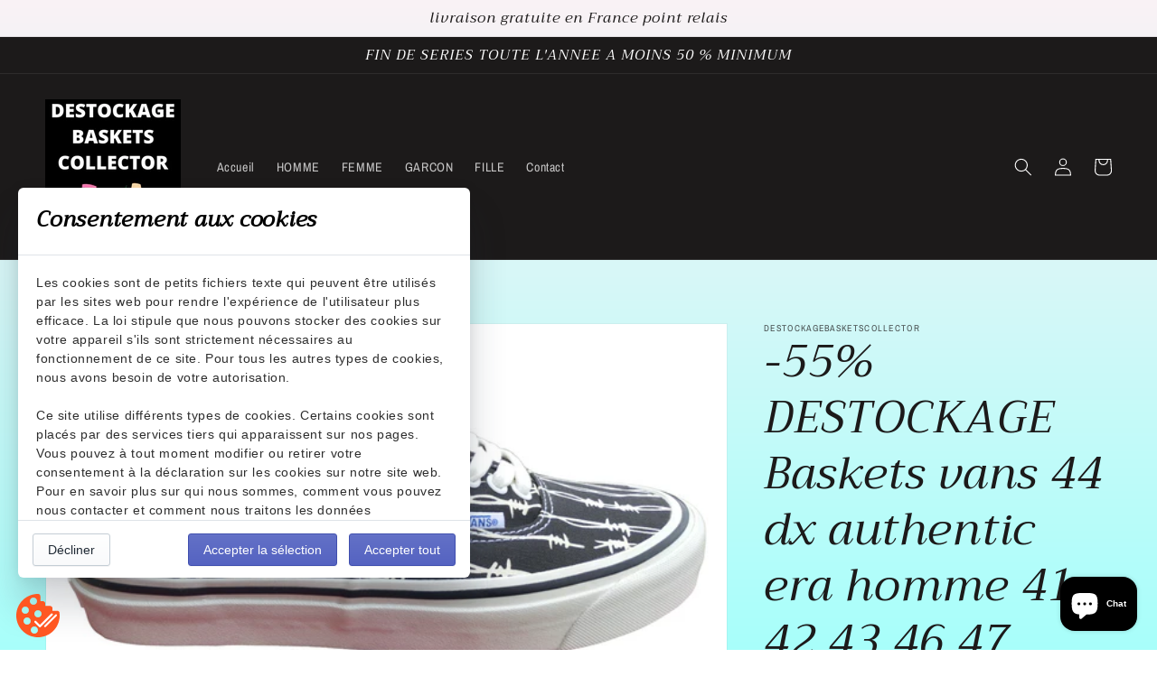

--- FILE ---
content_type: text/html; charset=utf-8
request_url: https://destockbaskets.com/products/baskets-vans-44-dx-authentic-era-homme-41-42-43-46-47
body_size: 30609
content:
<!doctype html>
<html class="no-js" lang="fr">
  <head>
    <meta charset="utf-8">
    <meta http-equiv="X-UA-Compatible" content="IE=edge">
    <meta name="viewport" content="width=device-width,initial-scale=1">
    <meta name="theme-color" content="">
    <link rel="canonical" href="https://destockbaskets.com/products/baskets-vans-44-dx-authentic-era-homme-41-42-43-46-47">
    <link rel="preconnect" href="https://cdn.shopify.com" crossorigin><link rel="preconnect" href="https://fonts.shopifycdn.com" crossorigin><title>
      -55% DESTOCKAGE Baskets vans 44 dx authentic era homme 41 42 43 46 47
 &ndash; DESTOCKAGEBASKETSCOLLECTOR</title>

    
      <meta name="description" content="-50% Destockage vans toute l&#39;année.">
    

    

<meta property="og:site_name" content="DESTOCKAGEBASKETSCOLLECTOR">
<meta property="og:url" content="https://destockbaskets.com/products/baskets-vans-44-dx-authentic-era-homme-41-42-43-46-47">
<meta property="og:title" content="-55% DESTOCKAGE Baskets vans 44 dx authentic era homme 41 42 43 46 47">
<meta property="og:type" content="product">
<meta property="og:description" content="-50% Destockage vans toute l&#39;année."><meta property="og:image" content="http://destockbaskets.com/cdn/shop/products/PhotoRoom-20230130_185305_1.png?v=1675101957">
  <meta property="og:image:secure_url" content="https://destockbaskets.com/cdn/shop/products/PhotoRoom-20230130_185305_1.png?v=1675101957">
  <meta property="og:image:width" content="2000">
  <meta property="og:image:height" content="1125"><meta property="og:price:amount" content="39,90">
  <meta property="og:price:currency" content="EUR"><meta name="twitter:card" content="summary_large_image">
<meta name="twitter:title" content="-55% DESTOCKAGE Baskets vans 44 dx authentic era homme 41 42 43 46 47">
<meta name="twitter:description" content="-50% Destockage vans toute l&#39;année.">


    <script src="//destockbaskets.com/cdn/shop/t/1/assets/global.js?v=161567614324728653621639468602" defer="defer"></script>
    <script>window.performance && window.performance.mark && window.performance.mark('shopify.content_for_header.start');</script><meta name="google-site-verification" content="9WMd20zCYuwsRl0TnwxkJG-_rxRmw8GLg2eZTlTLgpE">
<meta name="facebook-domain-verification" content="l4wg1r7uj6btog1zcrw1sq0fhpepdx">
<meta name="google-site-verification" content="9WMd20zCYuwsRl0TnwxkJG-_rxRmw8GLg2eZTlTLgpE">
<meta id="shopify-digital-wallet" name="shopify-digital-wallet" content="/61549117665/digital_wallets/dialog">
<meta name="shopify-checkout-api-token" content="ab1c343a33de538fa56822487a00f126">
<meta id="in-context-paypal-metadata" data-shop-id="61549117665" data-venmo-supported="false" data-environment="production" data-locale="fr_FR" data-paypal-v4="true" data-currency="EUR">
<link rel="alternate" type="application/json+oembed" href="https://destockbaskets.com/products/baskets-vans-44-dx-authentic-era-homme-41-42-43-46-47.oembed">
<script async="async" src="/checkouts/internal/preloads.js?locale=fr-FR"></script>
<script id="shopify-features" type="application/json">{"accessToken":"ab1c343a33de538fa56822487a00f126","betas":["rich-media-storefront-analytics"],"domain":"destockbaskets.com","predictiveSearch":true,"shopId":61549117665,"locale":"fr"}</script>
<script>var Shopify = Shopify || {};
Shopify.shop = "destockagebasketscollector.myshopify.com";
Shopify.locale = "fr";
Shopify.currency = {"active":"EUR","rate":"1.0"};
Shopify.country = "FR";
Shopify.theme = {"name":"Dawn","id":129491796193,"schema_name":"Dawn","schema_version":"2.4.0","theme_store_id":887,"role":"main"};
Shopify.theme.handle = "null";
Shopify.theme.style = {"id":null,"handle":null};
Shopify.cdnHost = "destockbaskets.com/cdn";
Shopify.routes = Shopify.routes || {};
Shopify.routes.root = "/";</script>
<script type="module">!function(o){(o.Shopify=o.Shopify||{}).modules=!0}(window);</script>
<script>!function(o){function n(){var o=[];function n(){o.push(Array.prototype.slice.apply(arguments))}return n.q=o,n}var t=o.Shopify=o.Shopify||{};t.loadFeatures=n(),t.autoloadFeatures=n()}(window);</script>
<script id="shop-js-analytics" type="application/json">{"pageType":"product"}</script>
<script defer="defer" async type="module" src="//destockbaskets.com/cdn/shopifycloud/shop-js/modules/v2/client.init-shop-cart-sync_BcDpqI9l.fr.esm.js"></script>
<script defer="defer" async type="module" src="//destockbaskets.com/cdn/shopifycloud/shop-js/modules/v2/chunk.common_a1Rf5Dlz.esm.js"></script>
<script defer="defer" async type="module" src="//destockbaskets.com/cdn/shopifycloud/shop-js/modules/v2/chunk.modal_Djra7sW9.esm.js"></script>
<script type="module">
  await import("//destockbaskets.com/cdn/shopifycloud/shop-js/modules/v2/client.init-shop-cart-sync_BcDpqI9l.fr.esm.js");
await import("//destockbaskets.com/cdn/shopifycloud/shop-js/modules/v2/chunk.common_a1Rf5Dlz.esm.js");
await import("//destockbaskets.com/cdn/shopifycloud/shop-js/modules/v2/chunk.modal_Djra7sW9.esm.js");

  window.Shopify.SignInWithShop?.initShopCartSync?.({"fedCMEnabled":true,"windoidEnabled":true});

</script>
<script>(function() {
  var isLoaded = false;
  function asyncLoad() {
    if (isLoaded) return;
    isLoaded = true;
    var urls = ["https:\/\/upsell.conversionbear.com\/script?app=upsell\u0026shop=destockagebasketscollector.myshopify.com","https:\/\/cdn.shopify.com\/s\/files\/1\/0615\/4911\/7665\/t\/1\/assets\/booster_eu_cookie_61549117665.js?v=1642261213\u0026shop=destockagebasketscollector.myshopify.com","https:\/\/legal-app.common-services.com\/public\/cs_consent_modal.js?shop=destockagebasketscollector.myshopify.com","\/\/cdn.shopify.com\/proxy\/7b7ca3484068d92cc1bb79ce09c2185435bd9b6a2f716db0fb8f83f06633c6cf\/bingshoppingtool-t2app-prod.trafficmanager.net\/uet\/tracking_script?shop=destockagebasketscollector.myshopify.com\u0026sp-cache-control=cHVibGljLCBtYXgtYWdlPTkwMA"];
    for (var i = 0; i < urls.length; i++) {
      var s = document.createElement('script');
      s.type = 'text/javascript';
      s.async = true;
      s.src = urls[i];
      var x = document.getElementsByTagName('script')[0];
      x.parentNode.insertBefore(s, x);
    }
  };
  if(window.attachEvent) {
    window.attachEvent('onload', asyncLoad);
  } else {
    window.addEventListener('load', asyncLoad, false);
  }
})();</script>
<script id="__st">var __st={"a":61549117665,"offset":3600,"reqid":"a9fd1e3e-ab56-4870-84b8-554aa958e1ce-1769418837","pageurl":"destockbaskets.com\/products\/baskets-vans-44-dx-authentic-era-homme-41-42-43-46-47","u":"acda5050c1e6","p":"product","rtyp":"product","rid":7969358217441};</script>
<script>window.ShopifyPaypalV4VisibilityTracking = true;</script>
<script id="captcha-bootstrap">!function(){'use strict';const t='contact',e='account',n='new_comment',o=[[t,t],['blogs',n],['comments',n],[t,'customer']],c=[[e,'customer_login'],[e,'guest_login'],[e,'recover_customer_password'],[e,'create_customer']],r=t=>t.map((([t,e])=>`form[action*='/${t}']:not([data-nocaptcha='true']) input[name='form_type'][value='${e}']`)).join(','),a=t=>()=>t?[...document.querySelectorAll(t)].map((t=>t.form)):[];function s(){const t=[...o],e=r(t);return a(e)}const i='password',u='form_key',d=['recaptcha-v3-token','g-recaptcha-response','h-captcha-response',i],f=()=>{try{return window.sessionStorage}catch{return}},m='__shopify_v',_=t=>t.elements[u];function p(t,e,n=!1){try{const o=window.sessionStorage,c=JSON.parse(o.getItem(e)),{data:r}=function(t){const{data:e,action:n}=t;return t[m]||n?{data:e,action:n}:{data:t,action:n}}(c);for(const[e,n]of Object.entries(r))t.elements[e]&&(t.elements[e].value=n);n&&o.removeItem(e)}catch(o){console.error('form repopulation failed',{error:o})}}const l='form_type',E='cptcha';function T(t){t.dataset[E]=!0}const w=window,h=w.document,L='Shopify',v='ce_forms',y='captcha';let A=!1;((t,e)=>{const n=(g='f06e6c50-85a8-45c8-87d0-21a2b65856fe',I='https://cdn.shopify.com/shopifycloud/storefront-forms-hcaptcha/ce_storefront_forms_captcha_hcaptcha.v1.5.2.iife.js',D={infoText:'Protégé par hCaptcha',privacyText:'Confidentialité',termsText:'Conditions'},(t,e,n)=>{const o=w[L][v],c=o.bindForm;if(c)return c(t,g,e,D).then(n);var r;o.q.push([[t,g,e,D],n]),r=I,A||(h.body.append(Object.assign(h.createElement('script'),{id:'captcha-provider',async:!0,src:r})),A=!0)});var g,I,D;w[L]=w[L]||{},w[L][v]=w[L][v]||{},w[L][v].q=[],w[L][y]=w[L][y]||{},w[L][y].protect=function(t,e){n(t,void 0,e),T(t)},Object.freeze(w[L][y]),function(t,e,n,w,h,L){const[v,y,A,g]=function(t,e,n){const i=e?o:[],u=t?c:[],d=[...i,...u],f=r(d),m=r(i),_=r(d.filter((([t,e])=>n.includes(e))));return[a(f),a(m),a(_),s()]}(w,h,L),I=t=>{const e=t.target;return e instanceof HTMLFormElement?e:e&&e.form},D=t=>v().includes(t);t.addEventListener('submit',(t=>{const e=I(t);if(!e)return;const n=D(e)&&!e.dataset.hcaptchaBound&&!e.dataset.recaptchaBound,o=_(e),c=g().includes(e)&&(!o||!o.value);(n||c)&&t.preventDefault(),c&&!n&&(function(t){try{if(!f())return;!function(t){const e=f();if(!e)return;const n=_(t);if(!n)return;const o=n.value;o&&e.removeItem(o)}(t);const e=Array.from(Array(32),(()=>Math.random().toString(36)[2])).join('');!function(t,e){_(t)||t.append(Object.assign(document.createElement('input'),{type:'hidden',name:u})),t.elements[u].value=e}(t,e),function(t,e){const n=f();if(!n)return;const o=[...t.querySelectorAll(`input[type='${i}']`)].map((({name:t})=>t)),c=[...d,...o],r={};for(const[a,s]of new FormData(t).entries())c.includes(a)||(r[a]=s);n.setItem(e,JSON.stringify({[m]:1,action:t.action,data:r}))}(t,e)}catch(e){console.error('failed to persist form',e)}}(e),e.submit())}));const S=(t,e)=>{t&&!t.dataset[E]&&(n(t,e.some((e=>e===t))),T(t))};for(const o of['focusin','change'])t.addEventListener(o,(t=>{const e=I(t);D(e)&&S(e,y())}));const B=e.get('form_key'),M=e.get(l),P=B&&M;t.addEventListener('DOMContentLoaded',(()=>{const t=y();if(P)for(const e of t)e.elements[l].value===M&&p(e,B);[...new Set([...A(),...v().filter((t=>'true'===t.dataset.shopifyCaptcha))])].forEach((e=>S(e,t)))}))}(h,new URLSearchParams(w.location.search),n,t,e,['guest_login'])})(!0,!0)}();</script>
<script integrity="sha256-4kQ18oKyAcykRKYeNunJcIwy7WH5gtpwJnB7kiuLZ1E=" data-source-attribution="shopify.loadfeatures" defer="defer" src="//destockbaskets.com/cdn/shopifycloud/storefront/assets/storefront/load_feature-a0a9edcb.js" crossorigin="anonymous"></script>
<script data-source-attribution="shopify.dynamic_checkout.dynamic.init">var Shopify=Shopify||{};Shopify.PaymentButton=Shopify.PaymentButton||{isStorefrontPortableWallets:!0,init:function(){window.Shopify.PaymentButton.init=function(){};var t=document.createElement("script");t.src="https://destockbaskets.com/cdn/shopifycloud/portable-wallets/latest/portable-wallets.fr.js",t.type="module",document.head.appendChild(t)}};
</script>
<script data-source-attribution="shopify.dynamic_checkout.buyer_consent">
  function portableWalletsHideBuyerConsent(e){var t=document.getElementById("shopify-buyer-consent"),n=document.getElementById("shopify-subscription-policy-button");t&&n&&(t.classList.add("hidden"),t.setAttribute("aria-hidden","true"),n.removeEventListener("click",e))}function portableWalletsShowBuyerConsent(e){var t=document.getElementById("shopify-buyer-consent"),n=document.getElementById("shopify-subscription-policy-button");t&&n&&(t.classList.remove("hidden"),t.removeAttribute("aria-hidden"),n.addEventListener("click",e))}window.Shopify?.PaymentButton&&(window.Shopify.PaymentButton.hideBuyerConsent=portableWalletsHideBuyerConsent,window.Shopify.PaymentButton.showBuyerConsent=portableWalletsShowBuyerConsent);
</script>
<script>
  function portableWalletsCleanup(e){e&&e.src&&console.error("Failed to load portable wallets script "+e.src);var t=document.querySelectorAll("shopify-accelerated-checkout .shopify-payment-button__skeleton, shopify-accelerated-checkout-cart .wallet-cart-button__skeleton"),e=document.getElementById("shopify-buyer-consent");for(let e=0;e<t.length;e++)t[e].remove();e&&e.remove()}function portableWalletsNotLoadedAsModule(e){e instanceof ErrorEvent&&"string"==typeof e.message&&e.message.includes("import.meta")&&"string"==typeof e.filename&&e.filename.includes("portable-wallets")&&(window.removeEventListener("error",portableWalletsNotLoadedAsModule),window.Shopify.PaymentButton.failedToLoad=e,"loading"===document.readyState?document.addEventListener("DOMContentLoaded",window.Shopify.PaymentButton.init):window.Shopify.PaymentButton.init())}window.addEventListener("error",portableWalletsNotLoadedAsModule);
</script>

<script type="module" src="https://destockbaskets.com/cdn/shopifycloud/portable-wallets/latest/portable-wallets.fr.js" onError="portableWalletsCleanup(this)" crossorigin="anonymous"></script>
<script nomodule>
  document.addEventListener("DOMContentLoaded", portableWalletsCleanup);
</script>

<link id="shopify-accelerated-checkout-styles" rel="stylesheet" media="screen" href="https://destockbaskets.com/cdn/shopifycloud/portable-wallets/latest/accelerated-checkout-backwards-compat.css" crossorigin="anonymous">
<style id="shopify-accelerated-checkout-cart">
        #shopify-buyer-consent {
  margin-top: 1em;
  display: inline-block;
  width: 100%;
}

#shopify-buyer-consent.hidden {
  display: none;
}

#shopify-subscription-policy-button {
  background: none;
  border: none;
  padding: 0;
  text-decoration: underline;
  font-size: inherit;
  cursor: pointer;
}

#shopify-subscription-policy-button::before {
  box-shadow: none;
}

      </style>
<script id="sections-script" data-sections="main-product,product-recommendations,header,footer" defer="defer" src="//destockbaskets.com/cdn/shop/t/1/compiled_assets/scripts.js?v=340"></script>
<script>window.performance && window.performance.mark && window.performance.mark('shopify.content_for_header.end');</script>


    <style data-shopify>
      @font-face {
  font-family: "Archivo Narrow";
  font-weight: 400;
  font-style: normal;
  font-display: swap;
  src: url("//destockbaskets.com/cdn/fonts/archivo_narrow/archivonarrow_n4.5c3bab850a22055c235cf940f895d873a8689d70.woff2") format("woff2"),
       url("//destockbaskets.com/cdn/fonts/archivo_narrow/archivonarrow_n4.ea12dd22d3319d164475c1d047ae8f973041a9ff.woff") format("woff");
}

      @font-face {
  font-family: "Archivo Narrow";
  font-weight: 700;
  font-style: normal;
  font-display: swap;
  src: url("//destockbaskets.com/cdn/fonts/archivo_narrow/archivonarrow_n7.c049bee49aa92b4cfee86dd4e79c9194b8519e2b.woff2") format("woff2"),
       url("//destockbaskets.com/cdn/fonts/archivo_narrow/archivonarrow_n7.89eabe3e1f3044c02b965aa5ad3e57c9e898709d.woff") format("woff");
}

      @font-face {
  font-family: "Archivo Narrow";
  font-weight: 400;
  font-style: italic;
  font-display: swap;
  src: url("//destockbaskets.com/cdn/fonts/archivo_narrow/archivonarrow_i4.59445c13f0e607542640c8a56f31dcd8ed680cfa.woff2") format("woff2"),
       url("//destockbaskets.com/cdn/fonts/archivo_narrow/archivonarrow_i4.bbf26c99347034f8df1f87b08c4a929cfc5255c8.woff") format("woff");
}

      @font-face {
  font-family: "Archivo Narrow";
  font-weight: 700;
  font-style: italic;
  font-display: swap;
  src: url("//destockbaskets.com/cdn/fonts/archivo_narrow/archivonarrow_i7.394cd4c9437ad9084e13f72957e92bfbe366a689.woff2") format("woff2"),
       url("//destockbaskets.com/cdn/fonts/archivo_narrow/archivonarrow_i7.f7e98758eef2e613f5c757b5780e7f43b6bcf700.woff") format("woff");
}

      @font-face {
  font-family: Trirong;
  font-weight: 400;
  font-style: italic;
  font-display: swap;
  src: url("//destockbaskets.com/cdn/fonts/trirong/trirong_i4.e8fb1b74a83a452c3d16f162180a83bc0894e8aa.woff2") format("woff2"),
       url("//destockbaskets.com/cdn/fonts/trirong/trirong_i4.2148544c556c13305d638bd776b71d589f726b3e.woff") format("woff");
}


      :root {
        --font-body-family: "Archivo Narrow", sans-serif;
        --font-body-style: normal;
        --font-body-weight: 400;

        --font-heading-family: Trirong, serif;
        --font-heading-style: italic;
        --font-heading-weight: 400;

        --font-body-scale: 1.0;
        --font-heading-scale: 1.25;

        --color-base-text: 28, 26, 26;
        --color-base-background-1: 255, 255, 255;
        --color-base-background-2: 242, 249, 250;
        --color-base-solid-button-labels: 255, 255, 255;
        --color-base-outline-button-labels: 28, 26, 26;
        --color-base-accent-1: 28, 26, 26;
        --color-base-accent-2: 28, 26, 26;
        --payment-terms-background-color: #fff;

        --gradient-base-background-1: linear-gradient(180deg, rgba(250, 242, 245, 1), rgba(168, 255, 251, 1) 100%);
        --gradient-base-background-2: #f2f9fa;
        --gradient-base-accent-1: #1c1a1a;
        --gradient-base-accent-2: #1c1a1a;

        --page-width: 160rem;
        --page-width-margin: 2rem;
      }

      *,
      *::before,
      *::after {
        box-sizing: inherit;
      }

      html {
        box-sizing: border-box;
        font-size: calc(var(--font-body-scale) * 62.5%);
        height: 100%;
      }

      body {
        display: grid;
        grid-template-rows: auto auto 1fr auto;
        grid-template-columns: 100%;
        min-height: 100%;
        margin: 0;
        font-size: 1.5rem;
        letter-spacing: 0.06rem;
        line-height: calc(1 + 0.8 / var(--font-body-scale));
        font-family: var(--font-body-family);
        font-style: var(--font-body-style);
        font-weight: var(--font-body-weight);
      }

      @media screen and (min-width: 750px) {
        body {
          font-size: 1.6rem;
        }
      }
    </style>

    <link href="//destockbaskets.com/cdn/shop/t/1/assets/base.css?v=162186676865885256611639468617" rel="stylesheet" type="text/css" media="all" />
<link rel="preload" as="font" href="//destockbaskets.com/cdn/fonts/archivo_narrow/archivonarrow_n4.5c3bab850a22055c235cf940f895d873a8689d70.woff2" type="font/woff2" crossorigin><link rel="preload" as="font" href="//destockbaskets.com/cdn/fonts/trirong/trirong_i4.e8fb1b74a83a452c3d16f162180a83bc0894e8aa.woff2" type="font/woff2" crossorigin><link rel="stylesheet" href="//destockbaskets.com/cdn/shop/t/1/assets/component-predictive-search.css?v=10425135875555615991639468599" media="print" onload="this.media='all'"><script>document.documentElement.className = document.documentElement.className.replace('no-js', 'js');</script>
    

  
  
  <script src="//destockbaskets.com/cdn/shop/t/1/assets/qikify-auto-hide.js?v=100155469330614306991640086080" type="text/javascript"></script>
<script src="https://cdn.shopify.com/extensions/8d2c31d3-a828-4daf-820f-80b7f8e01c39/nova-eu-cookie-bar-gdpr-4/assets/nova-cookie-app-embed.js" type="text/javascript" defer="defer"></script>
<link href="https://cdn.shopify.com/extensions/8d2c31d3-a828-4daf-820f-80b7f8e01c39/nova-eu-cookie-bar-gdpr-4/assets/nova-cookie.css" rel="stylesheet" type="text/css" media="all">
<script src="https://cdn.shopify.com/extensions/e8878072-2f6b-4e89-8082-94b04320908d/inbox-1254/assets/inbox-chat-loader.js" type="text/javascript" defer="defer"></script>
<link href="https://monorail-edge.shopifysvc.com" rel="dns-prefetch">
<script>(function(){if ("sendBeacon" in navigator && "performance" in window) {try {var session_token_from_headers = performance.getEntriesByType('navigation')[0].serverTiming.find(x => x.name == '_s').description;} catch {var session_token_from_headers = undefined;}var session_cookie_matches = document.cookie.match(/_shopify_s=([^;]*)/);var session_token_from_cookie = session_cookie_matches && session_cookie_matches.length === 2 ? session_cookie_matches[1] : "";var session_token = session_token_from_headers || session_token_from_cookie || "";function handle_abandonment_event(e) {var entries = performance.getEntries().filter(function(entry) {return /monorail-edge.shopifysvc.com/.test(entry.name);});if (!window.abandonment_tracked && entries.length === 0) {window.abandonment_tracked = true;var currentMs = Date.now();var navigation_start = performance.timing.navigationStart;var payload = {shop_id: 61549117665,url: window.location.href,navigation_start,duration: currentMs - navigation_start,session_token,page_type: "product"};window.navigator.sendBeacon("https://monorail-edge.shopifysvc.com/v1/produce", JSON.stringify({schema_id: "online_store_buyer_site_abandonment/1.1",payload: payload,metadata: {event_created_at_ms: currentMs,event_sent_at_ms: currentMs}}));}}window.addEventListener('pagehide', handle_abandonment_event);}}());</script>
<script id="web-pixels-manager-setup">(function e(e,d,r,n,o){if(void 0===o&&(o={}),!Boolean(null===(a=null===(i=window.Shopify)||void 0===i?void 0:i.analytics)||void 0===a?void 0:a.replayQueue)){var i,a;window.Shopify=window.Shopify||{};var t=window.Shopify;t.analytics=t.analytics||{};var s=t.analytics;s.replayQueue=[],s.publish=function(e,d,r){return s.replayQueue.push([e,d,r]),!0};try{self.performance.mark("wpm:start")}catch(e){}var l=function(){var e={modern:/Edge?\/(1{2}[4-9]|1[2-9]\d|[2-9]\d{2}|\d{4,})\.\d+(\.\d+|)|Firefox\/(1{2}[4-9]|1[2-9]\d|[2-9]\d{2}|\d{4,})\.\d+(\.\d+|)|Chrom(ium|e)\/(9{2}|\d{3,})\.\d+(\.\d+|)|(Maci|X1{2}).+ Version\/(15\.\d+|(1[6-9]|[2-9]\d|\d{3,})\.\d+)([,.]\d+|)( \(\w+\)|)( Mobile\/\w+|) Safari\/|Chrome.+OPR\/(9{2}|\d{3,})\.\d+\.\d+|(CPU[ +]OS|iPhone[ +]OS|CPU[ +]iPhone|CPU IPhone OS|CPU iPad OS)[ +]+(15[._]\d+|(1[6-9]|[2-9]\d|\d{3,})[._]\d+)([._]\d+|)|Android:?[ /-](13[3-9]|1[4-9]\d|[2-9]\d{2}|\d{4,})(\.\d+|)(\.\d+|)|Android.+Firefox\/(13[5-9]|1[4-9]\d|[2-9]\d{2}|\d{4,})\.\d+(\.\d+|)|Android.+Chrom(ium|e)\/(13[3-9]|1[4-9]\d|[2-9]\d{2}|\d{4,})\.\d+(\.\d+|)|SamsungBrowser\/([2-9]\d|\d{3,})\.\d+/,legacy:/Edge?\/(1[6-9]|[2-9]\d|\d{3,})\.\d+(\.\d+|)|Firefox\/(5[4-9]|[6-9]\d|\d{3,})\.\d+(\.\d+|)|Chrom(ium|e)\/(5[1-9]|[6-9]\d|\d{3,})\.\d+(\.\d+|)([\d.]+$|.*Safari\/(?![\d.]+ Edge\/[\d.]+$))|(Maci|X1{2}).+ Version\/(10\.\d+|(1[1-9]|[2-9]\d|\d{3,})\.\d+)([,.]\d+|)( \(\w+\)|)( Mobile\/\w+|) Safari\/|Chrome.+OPR\/(3[89]|[4-9]\d|\d{3,})\.\d+\.\d+|(CPU[ +]OS|iPhone[ +]OS|CPU[ +]iPhone|CPU IPhone OS|CPU iPad OS)[ +]+(10[._]\d+|(1[1-9]|[2-9]\d|\d{3,})[._]\d+)([._]\d+|)|Android:?[ /-](13[3-9]|1[4-9]\d|[2-9]\d{2}|\d{4,})(\.\d+|)(\.\d+|)|Mobile Safari.+OPR\/([89]\d|\d{3,})\.\d+\.\d+|Android.+Firefox\/(13[5-9]|1[4-9]\d|[2-9]\d{2}|\d{4,})\.\d+(\.\d+|)|Android.+Chrom(ium|e)\/(13[3-9]|1[4-9]\d|[2-9]\d{2}|\d{4,})\.\d+(\.\d+|)|Android.+(UC? ?Browser|UCWEB|U3)[ /]?(15\.([5-9]|\d{2,})|(1[6-9]|[2-9]\d|\d{3,})\.\d+)\.\d+|SamsungBrowser\/(5\.\d+|([6-9]|\d{2,})\.\d+)|Android.+MQ{2}Browser\/(14(\.(9|\d{2,})|)|(1[5-9]|[2-9]\d|\d{3,})(\.\d+|))(\.\d+|)|K[Aa][Ii]OS\/(3\.\d+|([4-9]|\d{2,})\.\d+)(\.\d+|)/},d=e.modern,r=e.legacy,n=navigator.userAgent;return n.match(d)?"modern":n.match(r)?"legacy":"unknown"}(),u="modern"===l?"modern":"legacy",c=(null!=n?n:{modern:"",legacy:""})[u],f=function(e){return[e.baseUrl,"/wpm","/b",e.hashVersion,"modern"===e.buildTarget?"m":"l",".js"].join("")}({baseUrl:d,hashVersion:r,buildTarget:u}),m=function(e){var d=e.version,r=e.bundleTarget,n=e.surface,o=e.pageUrl,i=e.monorailEndpoint;return{emit:function(e){var a=e.status,t=e.errorMsg,s=(new Date).getTime(),l=JSON.stringify({metadata:{event_sent_at_ms:s},events:[{schema_id:"web_pixels_manager_load/3.1",payload:{version:d,bundle_target:r,page_url:o,status:a,surface:n,error_msg:t},metadata:{event_created_at_ms:s}}]});if(!i)return console&&console.warn&&console.warn("[Web Pixels Manager] No Monorail endpoint provided, skipping logging."),!1;try{return self.navigator.sendBeacon.bind(self.navigator)(i,l)}catch(e){}var u=new XMLHttpRequest;try{return u.open("POST",i,!0),u.setRequestHeader("Content-Type","text/plain"),u.send(l),!0}catch(e){return console&&console.warn&&console.warn("[Web Pixels Manager] Got an unhandled error while logging to Monorail."),!1}}}}({version:r,bundleTarget:l,surface:e.surface,pageUrl:self.location.href,monorailEndpoint:e.monorailEndpoint});try{o.browserTarget=l,function(e){var d=e.src,r=e.async,n=void 0===r||r,o=e.onload,i=e.onerror,a=e.sri,t=e.scriptDataAttributes,s=void 0===t?{}:t,l=document.createElement("script"),u=document.querySelector("head"),c=document.querySelector("body");if(l.async=n,l.src=d,a&&(l.integrity=a,l.crossOrigin="anonymous"),s)for(var f in s)if(Object.prototype.hasOwnProperty.call(s,f))try{l.dataset[f]=s[f]}catch(e){}if(o&&l.addEventListener("load",o),i&&l.addEventListener("error",i),u)u.appendChild(l);else{if(!c)throw new Error("Did not find a head or body element to append the script");c.appendChild(l)}}({src:f,async:!0,onload:function(){if(!function(){var e,d;return Boolean(null===(d=null===(e=window.Shopify)||void 0===e?void 0:e.analytics)||void 0===d?void 0:d.initialized)}()){var d=window.webPixelsManager.init(e)||void 0;if(d){var r=window.Shopify.analytics;r.replayQueue.forEach((function(e){var r=e[0],n=e[1],o=e[2];d.publishCustomEvent(r,n,o)})),r.replayQueue=[],r.publish=d.publishCustomEvent,r.visitor=d.visitor,r.initialized=!0}}},onerror:function(){return m.emit({status:"failed",errorMsg:"".concat(f," has failed to load")})},sri:function(e){var d=/^sha384-[A-Za-z0-9+/=]+$/;return"string"==typeof e&&d.test(e)}(c)?c:"",scriptDataAttributes:o}),m.emit({status:"loading"})}catch(e){m.emit({status:"failed",errorMsg:(null==e?void 0:e.message)||"Unknown error"})}}})({shopId: 61549117665,storefrontBaseUrl: "https://destockbaskets.com",extensionsBaseUrl: "https://extensions.shopifycdn.com/cdn/shopifycloud/web-pixels-manager",monorailEndpoint: "https://monorail-edge.shopifysvc.com/unstable/produce_batch",surface: "storefront-renderer",enabledBetaFlags: ["2dca8a86"],webPixelsConfigList: [{"id":"998834509","configuration":"{\"config\":\"{\\\"pixel_id\\\":\\\"AW-10827877097\\\",\\\"target_country\\\":\\\"FR\\\",\\\"gtag_events\\\":[{\\\"type\\\":\\\"search\\\",\\\"action_label\\\":\\\"AW-10827877097\\\/iE6BCP2v44oDEOmVkaso\\\"},{\\\"type\\\":\\\"begin_checkout\\\",\\\"action_label\\\":\\\"AW-10827877097\\\/FIdGCPqv44oDEOmVkaso\\\"},{\\\"type\\\":\\\"view_item\\\",\\\"action_label\\\":[\\\"AW-10827877097\\\/G1BLCPyu44oDEOmVkaso\\\",\\\"MC-X7LF5P3KGK\\\"]},{\\\"type\\\":\\\"purchase\\\",\\\"action_label\\\":[\\\"AW-10827877097\\\/3twhCPmu44oDEOmVkaso\\\",\\\"MC-X7LF5P3KGK\\\"]},{\\\"type\\\":\\\"page_view\\\",\\\"action_label\\\":[\\\"AW-10827877097\\\/YHe0CPau44oDEOmVkaso\\\",\\\"MC-X7LF5P3KGK\\\"]},{\\\"type\\\":\\\"add_payment_info\\\",\\\"action_label\\\":\\\"AW-10827877097\\\/PYWbCICw44oDEOmVkaso\\\"},{\\\"type\\\":\\\"add_to_cart\\\",\\\"action_label\\\":\\\"AW-10827877097\\\/hhlQCP-u44oDEOmVkaso\\\"}],\\\"enable_monitoring_mode\\\":false}\"}","eventPayloadVersion":"v1","runtimeContext":"OPEN","scriptVersion":"b2a88bafab3e21179ed38636efcd8a93","type":"APP","apiClientId":1780363,"privacyPurposes":[],"dataSharingAdjustments":{"protectedCustomerApprovalScopes":["read_customer_address","read_customer_email","read_customer_name","read_customer_personal_data","read_customer_phone"]}},{"id":"283672909","configuration":"{\"pixel_id\":\"496847845355744\",\"pixel_type\":\"facebook_pixel\",\"metaapp_system_user_token\":\"-\"}","eventPayloadVersion":"v1","runtimeContext":"OPEN","scriptVersion":"ca16bc87fe92b6042fbaa3acc2fbdaa6","type":"APP","apiClientId":2329312,"privacyPurposes":["ANALYTICS","MARKETING","SALE_OF_DATA"],"dataSharingAdjustments":{"protectedCustomerApprovalScopes":["read_customer_address","read_customer_email","read_customer_name","read_customer_personal_data","read_customer_phone"]}},{"id":"shopify-app-pixel","configuration":"{}","eventPayloadVersion":"v1","runtimeContext":"STRICT","scriptVersion":"0450","apiClientId":"shopify-pixel","type":"APP","privacyPurposes":["ANALYTICS","MARKETING"]},{"id":"shopify-custom-pixel","eventPayloadVersion":"v1","runtimeContext":"LAX","scriptVersion":"0450","apiClientId":"shopify-pixel","type":"CUSTOM","privacyPurposes":["ANALYTICS","MARKETING"]}],isMerchantRequest: false,initData: {"shop":{"name":"DESTOCKAGEBASKETSCOLLECTOR","paymentSettings":{"currencyCode":"EUR"},"myshopifyDomain":"destockagebasketscollector.myshopify.com","countryCode":"FR","storefrontUrl":"https:\/\/destockbaskets.com"},"customer":null,"cart":null,"checkout":null,"productVariants":[{"price":{"amount":45.0,"currencyCode":"EUR"},"product":{"title":"-55% DESTOCKAGE Baskets vans 44 dx authentic era homme 41 42 43 46 47","vendor":"DESTOCKAGEBASKETSCOLLECTOR","id":"7969358217441","untranslatedTitle":"-55% DESTOCKAGE Baskets vans 44 dx authentic era homme 41 42 43 46 47","url":"\/products\/baskets-vans-44-dx-authentic-era-homme-41-42-43-46-47","type":""},"id":"43719370768609","image":{"src":"\/\/destockbaskets.com\/cdn\/shop\/products\/PhotoRoom-20230130_185305_1.png?v=1675101957"},"sku":"347","title":"41 \/ Noir \/ Tissu","untranslatedTitle":"41 \/ Noir \/ Tissu"},{"price":{"amount":45.0,"currencyCode":"EUR"},"product":{"title":"-55% DESTOCKAGE Baskets vans 44 dx authentic era homme 41 42 43 46 47","vendor":"DESTOCKAGEBASKETSCOLLECTOR","id":"7969358217441","untranslatedTitle":"-55% DESTOCKAGE Baskets vans 44 dx authentic era homme 41 42 43 46 47","url":"\/products\/baskets-vans-44-dx-authentic-era-homme-41-42-43-46-47","type":""},"id":"43719370834145","image":{"src":"\/\/destockbaskets.com\/cdn\/shop\/products\/PhotoRoom-20230130_185305_1.png?v=1675101957"},"sku":"348","title":"42.5 \/ Noir \/ Tissu","untranslatedTitle":"42.5 \/ Noir \/ Tissu"},{"price":{"amount":45.0,"currencyCode":"EUR"},"product":{"title":"-55% DESTOCKAGE Baskets vans 44 dx authentic era homme 41 42 43 46 47","vendor":"DESTOCKAGEBASKETSCOLLECTOR","id":"7969358217441","untranslatedTitle":"-55% DESTOCKAGE Baskets vans 44 dx authentic era homme 41 42 43 46 47","url":"\/products\/baskets-vans-44-dx-authentic-era-homme-41-42-43-46-47","type":""},"id":"43719370866913","image":{"src":"\/\/destockbaskets.com\/cdn\/shop\/products\/PhotoRoom-20230130_185305_1.png?v=1675101957"},"sku":"349","title":"46 \/ Noir \/ Tissu","untranslatedTitle":"46 \/ Noir \/ Tissu"},{"price":{"amount":39.9,"currencyCode":"EUR"},"product":{"title":"-55% DESTOCKAGE Baskets vans 44 dx authentic era homme 41 42 43 46 47","vendor":"DESTOCKAGEBASKETSCOLLECTOR","id":"7969358217441","untranslatedTitle":"-55% DESTOCKAGE Baskets vans 44 dx authentic era homme 41 42 43 46 47","url":"\/products\/baskets-vans-44-dx-authentic-era-homme-41-42-43-46-47","type":""},"id":"43719370899681","image":{"src":"\/\/destockbaskets.com\/cdn\/shop\/products\/PhotoRoom-20230130_185305_1.png?v=1675101957"},"sku":"349","title":"47 \/ Noir \/ Tissu","untranslatedTitle":"47 \/ Noir \/ Tissu"}],"purchasingCompany":null},},"https://destockbaskets.com/cdn","fcfee988w5aeb613cpc8e4bc33m6693e112",{"modern":"","legacy":""},{"shopId":"61549117665","storefrontBaseUrl":"https:\/\/destockbaskets.com","extensionBaseUrl":"https:\/\/extensions.shopifycdn.com\/cdn\/shopifycloud\/web-pixels-manager","surface":"storefront-renderer","enabledBetaFlags":"[\"2dca8a86\"]","isMerchantRequest":"false","hashVersion":"fcfee988w5aeb613cpc8e4bc33m6693e112","publish":"custom","events":"[[\"page_viewed\",{}],[\"product_viewed\",{\"productVariant\":{\"price\":{\"amount\":45.0,\"currencyCode\":\"EUR\"},\"product\":{\"title\":\"-55% DESTOCKAGE Baskets vans 44 dx authentic era homme 41 42 43 46 47\",\"vendor\":\"DESTOCKAGEBASKETSCOLLECTOR\",\"id\":\"7969358217441\",\"untranslatedTitle\":\"-55% DESTOCKAGE Baskets vans 44 dx authentic era homme 41 42 43 46 47\",\"url\":\"\/products\/baskets-vans-44-dx-authentic-era-homme-41-42-43-46-47\",\"type\":\"\"},\"id\":\"43719370768609\",\"image\":{\"src\":\"\/\/destockbaskets.com\/cdn\/shop\/products\/PhotoRoom-20230130_185305_1.png?v=1675101957\"},\"sku\":\"347\",\"title\":\"41 \/ Noir \/ Tissu\",\"untranslatedTitle\":\"41 \/ Noir \/ Tissu\"}}]]"});</script><script>
  window.ShopifyAnalytics = window.ShopifyAnalytics || {};
  window.ShopifyAnalytics.meta = window.ShopifyAnalytics.meta || {};
  window.ShopifyAnalytics.meta.currency = 'EUR';
  var meta = {"product":{"id":7969358217441,"gid":"gid:\/\/shopify\/Product\/7969358217441","vendor":"DESTOCKAGEBASKETSCOLLECTOR","type":"","handle":"baskets-vans-44-dx-authentic-era-homme-41-42-43-46-47","variants":[{"id":43719370768609,"price":4500,"name":"-55% DESTOCKAGE Baskets vans 44 dx authentic era homme 41 42 43 46 47 - 41 \/ Noir \/ Tissu","public_title":"41 \/ Noir \/ Tissu","sku":"347"},{"id":43719370834145,"price":4500,"name":"-55% DESTOCKAGE Baskets vans 44 dx authentic era homme 41 42 43 46 47 - 42.5 \/ Noir \/ Tissu","public_title":"42.5 \/ Noir \/ Tissu","sku":"348"},{"id":43719370866913,"price":4500,"name":"-55% DESTOCKAGE Baskets vans 44 dx authentic era homme 41 42 43 46 47 - 46 \/ Noir \/ Tissu","public_title":"46 \/ Noir \/ Tissu","sku":"349"},{"id":43719370899681,"price":3990,"name":"-55% DESTOCKAGE Baskets vans 44 dx authentic era homme 41 42 43 46 47 - 47 \/ Noir \/ Tissu","public_title":"47 \/ Noir \/ Tissu","sku":"349"}],"remote":false},"page":{"pageType":"product","resourceType":"product","resourceId":7969358217441,"requestId":"a9fd1e3e-ab56-4870-84b8-554aa958e1ce-1769418837"}};
  for (var attr in meta) {
    window.ShopifyAnalytics.meta[attr] = meta[attr];
  }
</script>
<script class="analytics">
  (function () {
    var customDocumentWrite = function(content) {
      var jquery = null;

      if (window.jQuery) {
        jquery = window.jQuery;
      } else if (window.Checkout && window.Checkout.$) {
        jquery = window.Checkout.$;
      }

      if (jquery) {
        jquery('body').append(content);
      }
    };

    var hasLoggedConversion = function(token) {
      if (token) {
        return document.cookie.indexOf('loggedConversion=' + token) !== -1;
      }
      return false;
    }

    var setCookieIfConversion = function(token) {
      if (token) {
        var twoMonthsFromNow = new Date(Date.now());
        twoMonthsFromNow.setMonth(twoMonthsFromNow.getMonth() + 2);

        document.cookie = 'loggedConversion=' + token + '; expires=' + twoMonthsFromNow;
      }
    }

    var trekkie = window.ShopifyAnalytics.lib = window.trekkie = window.trekkie || [];
    if (trekkie.integrations) {
      return;
    }
    trekkie.methods = [
      'identify',
      'page',
      'ready',
      'track',
      'trackForm',
      'trackLink'
    ];
    trekkie.factory = function(method) {
      return function() {
        var args = Array.prototype.slice.call(arguments);
        args.unshift(method);
        trekkie.push(args);
        return trekkie;
      };
    };
    for (var i = 0; i < trekkie.methods.length; i++) {
      var key = trekkie.methods[i];
      trekkie[key] = trekkie.factory(key);
    }
    trekkie.load = function(config) {
      trekkie.config = config || {};
      trekkie.config.initialDocumentCookie = document.cookie;
      var first = document.getElementsByTagName('script')[0];
      var script = document.createElement('script');
      script.type = 'text/javascript';
      script.onerror = function(e) {
        var scriptFallback = document.createElement('script');
        scriptFallback.type = 'text/javascript';
        scriptFallback.onerror = function(error) {
                var Monorail = {
      produce: function produce(monorailDomain, schemaId, payload) {
        var currentMs = new Date().getTime();
        var event = {
          schema_id: schemaId,
          payload: payload,
          metadata: {
            event_created_at_ms: currentMs,
            event_sent_at_ms: currentMs
          }
        };
        return Monorail.sendRequest("https://" + monorailDomain + "/v1/produce", JSON.stringify(event));
      },
      sendRequest: function sendRequest(endpointUrl, payload) {
        // Try the sendBeacon API
        if (window && window.navigator && typeof window.navigator.sendBeacon === 'function' && typeof window.Blob === 'function' && !Monorail.isIos12()) {
          var blobData = new window.Blob([payload], {
            type: 'text/plain'
          });

          if (window.navigator.sendBeacon(endpointUrl, blobData)) {
            return true;
          } // sendBeacon was not successful

        } // XHR beacon

        var xhr = new XMLHttpRequest();

        try {
          xhr.open('POST', endpointUrl);
          xhr.setRequestHeader('Content-Type', 'text/plain');
          xhr.send(payload);
        } catch (e) {
          console.log(e);
        }

        return false;
      },
      isIos12: function isIos12() {
        return window.navigator.userAgent.lastIndexOf('iPhone; CPU iPhone OS 12_') !== -1 || window.navigator.userAgent.lastIndexOf('iPad; CPU OS 12_') !== -1;
      }
    };
    Monorail.produce('monorail-edge.shopifysvc.com',
      'trekkie_storefront_load_errors/1.1',
      {shop_id: 61549117665,
      theme_id: 129491796193,
      app_name: "storefront",
      context_url: window.location.href,
      source_url: "//destockbaskets.com/cdn/s/trekkie.storefront.8d95595f799fbf7e1d32231b9a28fd43b70c67d3.min.js"});

        };
        scriptFallback.async = true;
        scriptFallback.src = '//destockbaskets.com/cdn/s/trekkie.storefront.8d95595f799fbf7e1d32231b9a28fd43b70c67d3.min.js';
        first.parentNode.insertBefore(scriptFallback, first);
      };
      script.async = true;
      script.src = '//destockbaskets.com/cdn/s/trekkie.storefront.8d95595f799fbf7e1d32231b9a28fd43b70c67d3.min.js';
      first.parentNode.insertBefore(script, first);
    };
    trekkie.load(
      {"Trekkie":{"appName":"storefront","development":false,"defaultAttributes":{"shopId":61549117665,"isMerchantRequest":null,"themeId":129491796193,"themeCityHash":"328192343639881347","contentLanguage":"fr","currency":"EUR","eventMetadataId":"b74fd837-ee17-4642-b7ed-d604deca8ffe"},"isServerSideCookieWritingEnabled":true,"monorailRegion":"shop_domain","enabledBetaFlags":["65f19447"]},"Session Attribution":{},"S2S":{"facebookCapiEnabled":true,"source":"trekkie-storefront-renderer","apiClientId":580111}}
    );

    var loaded = false;
    trekkie.ready(function() {
      if (loaded) return;
      loaded = true;

      window.ShopifyAnalytics.lib = window.trekkie;

      var originalDocumentWrite = document.write;
      document.write = customDocumentWrite;
      try { window.ShopifyAnalytics.merchantGoogleAnalytics.call(this); } catch(error) {};
      document.write = originalDocumentWrite;

      window.ShopifyAnalytics.lib.page(null,{"pageType":"product","resourceType":"product","resourceId":7969358217441,"requestId":"a9fd1e3e-ab56-4870-84b8-554aa958e1ce-1769418837","shopifyEmitted":true});

      var match = window.location.pathname.match(/checkouts\/(.+)\/(thank_you|post_purchase)/)
      var token = match? match[1]: undefined;
      if (!hasLoggedConversion(token)) {
        setCookieIfConversion(token);
        window.ShopifyAnalytics.lib.track("Viewed Product",{"currency":"EUR","variantId":43719370768609,"productId":7969358217441,"productGid":"gid:\/\/shopify\/Product\/7969358217441","name":"-55% DESTOCKAGE Baskets vans 44 dx authentic era homme 41 42 43 46 47 - 41 \/ Noir \/ Tissu","price":"45.00","sku":"347","brand":"DESTOCKAGEBASKETSCOLLECTOR","variant":"41 \/ Noir \/ Tissu","category":"","nonInteraction":true,"remote":false},undefined,undefined,{"shopifyEmitted":true});
      window.ShopifyAnalytics.lib.track("monorail:\/\/trekkie_storefront_viewed_product\/1.1",{"currency":"EUR","variantId":43719370768609,"productId":7969358217441,"productGid":"gid:\/\/shopify\/Product\/7969358217441","name":"-55% DESTOCKAGE Baskets vans 44 dx authentic era homme 41 42 43 46 47 - 41 \/ Noir \/ Tissu","price":"45.00","sku":"347","brand":"DESTOCKAGEBASKETSCOLLECTOR","variant":"41 \/ Noir \/ Tissu","category":"","nonInteraction":true,"remote":false,"referer":"https:\/\/destockbaskets.com\/products\/baskets-vans-44-dx-authentic-era-homme-41-42-43-46-47"});
      }
    });


        var eventsListenerScript = document.createElement('script');
        eventsListenerScript.async = true;
        eventsListenerScript.src = "//destockbaskets.com/cdn/shopifycloud/storefront/assets/shop_events_listener-3da45d37.js";
        document.getElementsByTagName('head')[0].appendChild(eventsListenerScript);

})();</script>
<script
  defer
  src="https://destockbaskets.com/cdn/shopifycloud/perf-kit/shopify-perf-kit-3.0.4.min.js"
  data-application="storefront-renderer"
  data-shop-id="61549117665"
  data-render-region="gcp-us-east1"
  data-page-type="product"
  data-theme-instance-id="129491796193"
  data-theme-name="Dawn"
  data-theme-version="2.4.0"
  data-monorail-region="shop_domain"
  data-resource-timing-sampling-rate="10"
  data-shs="true"
  data-shs-beacon="true"
  data-shs-export-with-fetch="true"
  data-shs-logs-sample-rate="1"
  data-shs-beacon-endpoint="https://destockbaskets.com/api/collect"
></script>
</head>

  <body class="gradient">
    <a class="skip-to-content-link button visually-hidden" href="#MainContent">
      Ignorer et passer au contenu
    </a>

    <div id="shopify-section-announcement-bar" class="shopify-section"><div class="announcement-bar color-background-1 gradient" role="region" aria-label="Annonce" ><p class="announcement-bar__message h5">
                livraison gratuite en France point relais
</p></div><div class="announcement-bar color-inverse gradient" role="region" aria-label="Annonce" ><p class="announcement-bar__message h5">
                FIN DE SERIES TOUTE L&#39;ANNEE A MOINS 50 % MINIMUM
</p></div>
</div>
    <div id="shopify-section-header" class="shopify-section"><link rel="stylesheet" href="//destockbaskets.com/cdn/shop/t/1/assets/component-list-menu.css?v=161614383810958508431639468606" media="print" onload="this.media='all'">
<link rel="stylesheet" href="//destockbaskets.com/cdn/shop/t/1/assets/component-search.css?v=128662198121899399791639468593" media="print" onload="this.media='all'">
<link rel="stylesheet" href="//destockbaskets.com/cdn/shop/t/1/assets/component-menu-drawer.css?v=25441607779389632351639468596" media="print" onload="this.media='all'">
<link rel="stylesheet" href="//destockbaskets.com/cdn/shop/t/1/assets/component-cart-notification.css?v=460858370205038421639468591" media="print" onload="this.media='all'">
<link rel="stylesheet" href="//destockbaskets.com/cdn/shop/t/1/assets/component-cart-items.css?v=157471800145148034221639468618" media="print" onload="this.media='all'"><link rel="stylesheet" href="//destockbaskets.com/cdn/shop/t/1/assets/component-price.css?v=5328827735059554991639468596" media="print" onload="this.media='all'">
  <link rel="stylesheet" href="//destockbaskets.com/cdn/shop/t/1/assets/component-loading-overlay.css?v=167310470843593579841639468621" media="print" onload="this.media='all'"><noscript><link href="//destockbaskets.com/cdn/shop/t/1/assets/component-list-menu.css?v=161614383810958508431639468606" rel="stylesheet" type="text/css" media="all" /></noscript>
<noscript><link href="//destockbaskets.com/cdn/shop/t/1/assets/component-search.css?v=128662198121899399791639468593" rel="stylesheet" type="text/css" media="all" /></noscript>
<noscript><link href="//destockbaskets.com/cdn/shop/t/1/assets/component-menu-drawer.css?v=25441607779389632351639468596" rel="stylesheet" type="text/css" media="all" /></noscript>
<noscript><link href="//destockbaskets.com/cdn/shop/t/1/assets/component-cart-notification.css?v=460858370205038421639468591" rel="stylesheet" type="text/css" media="all" /></noscript>
<noscript><link href="//destockbaskets.com/cdn/shop/t/1/assets/component-cart-items.css?v=157471800145148034221639468618" rel="stylesheet" type="text/css" media="all" /></noscript>

<style>
  header-drawer {
    justify-self: start;
    margin-left: -1.2rem;
  }

  @media screen and (min-width: 990px) {
    header-drawer {
      display: none;
    }
  }

  .menu-drawer-container {
    display: flex;
  }

  .list-menu {
    list-style: none;
    padding: 0;
    margin: 0;
  }

  .list-menu--inline {
    display: inline-flex;
    flex-wrap: wrap;
  }

  summary.list-menu__item {
    padding-right: 2.7rem;
  }

  .list-menu__item {
    display: flex;
    align-items: center;
    line-height: calc(1 + 0.3 / var(--font-body-scale));
  }

  .list-menu__item--link {
    text-decoration: none;
    padding-bottom: 1rem;
    padding-top: 1rem;
    line-height: calc(1 + 0.8 / var(--font-body-scale));
  }

  @media screen and (min-width: 750px) {
    .list-menu__item--link {
      padding-bottom: 0.5rem;
      padding-top: 0.5rem;
    }
  }
</style>

<script src="//destockbaskets.com/cdn/shop/t/1/assets/details-disclosure.js?v=118626640824924522881639468614" defer="defer"></script>
<script src="//destockbaskets.com/cdn/shop/t/1/assets/details-modal.js?v=4511761896672669691639468613" defer="defer"></script>
<script src="//destockbaskets.com/cdn/shop/t/1/assets/cart-notification.js?v=18770815536247936311639468595" defer="defer"></script>

<svg xmlns="http://www.w3.org/2000/svg" class="hidden">
  <symbol id="icon-search" viewbox="0 0 18 19" fill="none">
    <path fill-rule="evenodd" clip-rule="evenodd" d="M11.03 11.68A5.784 5.784 0 112.85 3.5a5.784 5.784 0 018.18 8.18zm.26 1.12a6.78 6.78 0 11.72-.7l5.4 5.4a.5.5 0 11-.71.7l-5.41-5.4z" fill="currentColor"/>
  </symbol>

  <symbol id="icon-close" class="icon icon-close" fill="none" viewBox="0 0 18 17">
    <path d="M.865 15.978a.5.5 0 00.707.707l7.433-7.431 7.579 7.282a.501.501 0 00.846-.37.5.5 0 00-.153-.351L9.712 8.546l7.417-7.416a.5.5 0 10-.707-.708L8.991 7.853 1.413.573a.5.5 0 10-.693.72l7.563 7.268-7.418 7.417z" fill="currentColor">
  </symbol>
</svg>
<sticky-header class="header-wrapper color-inverse gradient header-wrapper--border-bottom">
  <header class="header header--middle-left page-width header--has-menu"><header-drawer data-breakpoint="tablet">
        <details id="Details-menu-drawer-container" class="menu-drawer-container">
          <summary class="header__icon header__icon--menu header__icon--summary link focus-inset" aria-label="Menu">
            <span>
              <svg xmlns="http://www.w3.org/2000/svg" aria-hidden="true" focusable="false" role="presentation" class="icon icon-hamburger" fill="none" viewBox="0 0 18 16">
  <path d="M1 .5a.5.5 0 100 1h15.71a.5.5 0 000-1H1zM.5 8a.5.5 0 01.5-.5h15.71a.5.5 0 010 1H1A.5.5 0 01.5 8zm0 7a.5.5 0 01.5-.5h15.71a.5.5 0 010 1H1a.5.5 0 01-.5-.5z" fill="currentColor">
</svg>

              <svg xmlns="http://www.w3.org/2000/svg" aria-hidden="true" focusable="false" role="presentation" class="icon icon-close" fill="none" viewBox="0 0 18 17">
  <path d="M.865 15.978a.5.5 0 00.707.707l7.433-7.431 7.579 7.282a.501.501 0 00.846-.37.5.5 0 00-.153-.351L9.712 8.546l7.417-7.416a.5.5 0 10-.707-.708L8.991 7.853 1.413.573a.5.5 0 10-.693.72l7.563 7.268-7.418 7.417z" fill="currentColor">
</svg>

            </span>
          </summary>
          <div id="menu-drawer" class="menu-drawer motion-reduce" tabindex="-1">
            <div class="menu-drawer__inner-container">
              <div class="menu-drawer__navigation-container">
                <nav class="menu-drawer__navigation">
                  <ul class="menu-drawer__menu list-menu" role="list"><li><a href="/" class="menu-drawer__menu-item list-menu__item link link--text focus-inset">
                            Accueil
                          </a></li><li><a href="/collections/homme" class="menu-drawer__menu-item list-menu__item link link--text focus-inset">
                            HOMME
                          </a></li><li><a href="/collections/femme" class="menu-drawer__menu-item list-menu__item link link--text focus-inset">
                            FEMME
                          </a></li><li><a href="/collections/garcon" class="menu-drawer__menu-item list-menu__item link link--text focus-inset">
                            GARCON
                          </a></li><li><a href="/collections/fille" class="menu-drawer__menu-item list-menu__item link link--text focus-inset">
                            FILLE
                          </a></li><li><a href="/pages/contact" class="menu-drawer__menu-item list-menu__item link link--text focus-inset">
                            Contact
                          </a></li></ul>
                </nav>
                <div class="menu-drawer__utility-links"><a href="/account/login" class="menu-drawer__account link focus-inset h5">
                      <svg xmlns="http://www.w3.org/2000/svg" aria-hidden="true" focusable="false" role="presentation" class="icon icon-account" fill="none" viewBox="0 0 18 19">
  <path fill-rule="evenodd" clip-rule="evenodd" d="M6 4.5a3 3 0 116 0 3 3 0 01-6 0zm3-4a4 4 0 100 8 4 4 0 000-8zm5.58 12.15c1.12.82 1.83 2.24 1.91 4.85H1.51c.08-2.6.79-4.03 1.9-4.85C4.66 11.75 6.5 11.5 9 11.5s4.35.26 5.58 1.15zM9 10.5c-2.5 0-4.65.24-6.17 1.35C1.27 12.98.5 14.93.5 18v.5h17V18c0-3.07-.77-5.02-2.33-6.15-1.52-1.1-3.67-1.35-6.17-1.35z" fill="currentColor">
</svg>

Connexion</a><ul class="list list-social list-unstyled" role="list"><li class="list-social__item">
                        <a href="CORDIER-FIZE DIDIER" class="list-social__link link"><svg aria-hidden="true" focusable="false" role="presentation" class="icon icon-facebook" viewBox="0 0 18 18">
  <path fill="currentColor" d="M16.42.61c.27 0 .5.1.69.28.19.2.28.42.28.7v15.44c0 .27-.1.5-.28.69a.94.94 0 01-.7.28h-4.39v-6.7h2.25l.31-2.65h-2.56v-1.7c0-.4.1-.72.28-.93.18-.2.5-.32 1-.32h1.37V3.35c-.6-.06-1.27-.1-2.01-.1-1.01 0-1.83.3-2.45.9-.62.6-.93 1.44-.93 2.53v1.97H7.04v2.65h2.24V18H.98c-.28 0-.5-.1-.7-.28a.94.94 0 01-.28-.7V1.59c0-.27.1-.5.28-.69a.94.94 0 01.7-.28h15.44z">
</svg>
<span class="visually-hidden">Facebook</span>
                        </a>
                      </li></ul>
                </div>
              </div>
            </div>
          </div>
        </details>
      </header-drawer><a href="/" class="header__heading-link link link--text focus-inset"><img srcset="//destockbaskets.com/cdn/shop/files/capture_d_ecran_150x.png?v=1641724839 1x, //destockbaskets.com/cdn/shop/files/capture_d_ecran_150x@2x.png?v=1641724839 2x"
              src="//destockbaskets.com/cdn/shop/files/capture_d_ecran_150x.png?v=1641724839"
              loading="lazy"
              class="header__heading-logo"
              width="1000"
              height="1000"
              alt="DESTOCKAGEBASKETSCOLLECTOR"
            ></a><nav class="header__inline-menu">
        <ul class="list-menu list-menu--inline" role="list"><li><a href="/" class="header__menu-item header__menu-item list-menu__item link link--text focus-inset">
                  <span>Accueil</span>
                </a></li><li><a href="/collections/homme" class="header__menu-item header__menu-item list-menu__item link link--text focus-inset">
                  <span>HOMME</span>
                </a></li><li><a href="/collections/femme" class="header__menu-item header__menu-item list-menu__item link link--text focus-inset">
                  <span>FEMME</span>
                </a></li><li><a href="/collections/garcon" class="header__menu-item header__menu-item list-menu__item link link--text focus-inset">
                  <span>GARCON</span>
                </a></li><li><a href="/collections/fille" class="header__menu-item header__menu-item list-menu__item link link--text focus-inset">
                  <span>FILLE</span>
                </a></li><li><a href="/pages/contact" class="header__menu-item header__menu-item list-menu__item link link--text focus-inset">
                  <span>Contact</span>
                </a></li></ul>
      </nav><div class="header__icons">
      <details-modal class="header__search">
        <details>
          <summary class="header__icon header__icon--search header__icon--summary link focus-inset modal__toggle" aria-haspopup="dialog" aria-label="Recherche">
            <span>
              <svg class="modal__toggle-open icon icon-search" aria-hidden="true" focusable="false" role="presentation">
                <use href="#icon-search">
              </svg>
              <svg class="modal__toggle-close icon icon-close" aria-hidden="true" focusable="false" role="presentation">
                <use href="#icon-close">
              </svg>
            </span>
          </summary>
          <div class="search-modal modal__content" role="dialog" aria-modal="true" aria-label="Recherche">
            <div class="modal-overlay"></div>
            <div class="search-modal__content" tabindex="-1"><predictive-search class="search-modal__form" data-loading-text="Chargement en cours..."><form action="/search" method="get" role="search" class="search search-modal__form">
                  <div class="field">
                    <input class="search__input field__input"
                      id="Search-In-Modal"
                      type="search"
                      name="q"
                      value=""
                      placeholder="Recherche"role="combobox"
                        aria-expanded="false"
                        aria-owns="predictive-search-results-list"
                        aria-controls="predictive-search-results-list"
                        aria-haspopup="listbox"
                        aria-autocomplete="list"
                        autocorrect="off"
                        autocomplete="off"
                        autocapitalize="off"
                        spellcheck="false">
                    <label class="field__label" for="Search-In-Modal">Recherche</label>
                    <input type="hidden" name="options[prefix]" value="last">
                    <button class="search__button field__button" aria-label="Recherche">
                      <svg class="icon icon-search" aria-hidden="true" focusable="false" role="presentation">
                        <use href="#icon-search">
                      </svg>
                    </button>
                  </div><div class="predictive-search predictive-search--header" tabindex="-1" data-predictive-search>
                      <div class="predictive-search__loading-state">
                        <svg aria-hidden="true" focusable="false" role="presentation" class="spinner" viewBox="0 0 66 66" xmlns="http://www.w3.org/2000/svg">
                          <circle class="path" fill="none" stroke-width="6" cx="33" cy="33" r="30"></circle>
                        </svg>
                      </div>
                    </div>

                    <span class="predictive-search-status visually-hidden" role="status" aria-hidden="true"></span></form></predictive-search><button type="button" class="search-modal__close-button modal__close-button link link--text focus-inset" aria-label="Fermer">
                <svg class="icon icon-close" aria-hidden="true" focusable="false" role="presentation">
                  <use href="#icon-close">
                </svg>
              </button>
            </div>
          </div>
        </details>
      </details-modal><a href="/account/login" class="header__icon header__icon--account link focus-inset small-hide">
          <svg xmlns="http://www.w3.org/2000/svg" aria-hidden="true" focusable="false" role="presentation" class="icon icon-account" fill="none" viewBox="0 0 18 19">
  <path fill-rule="evenodd" clip-rule="evenodd" d="M6 4.5a3 3 0 116 0 3 3 0 01-6 0zm3-4a4 4 0 100 8 4 4 0 000-8zm5.58 12.15c1.12.82 1.83 2.24 1.91 4.85H1.51c.08-2.6.79-4.03 1.9-4.85C4.66 11.75 6.5 11.5 9 11.5s4.35.26 5.58 1.15zM9 10.5c-2.5 0-4.65.24-6.17 1.35C1.27 12.98.5 14.93.5 18v.5h17V18c0-3.07-.77-5.02-2.33-6.15-1.52-1.1-3.67-1.35-6.17-1.35z" fill="currentColor">
</svg>

          <span class="visually-hidden">Connexion</span>
        </a><a href="/cart" class="header__icon header__icon--cart link focus-inset" id="cart-icon-bubble"><svg class="icon icon-cart-empty" aria-hidden="true" focusable="false" role="presentation" xmlns="http://www.w3.org/2000/svg" viewBox="0 0 40 40" fill="none">
  <path d="m15.75 11.8h-3.16l-.77 11.6a5 5 0 0 0 4.99 5.34h7.38a5 5 0 0 0 4.99-5.33l-.78-11.61zm0 1h-2.22l-.71 10.67a4 4 0 0 0 3.99 4.27h7.38a4 4 0 0 0 4-4.27l-.72-10.67h-2.22v.63a4.75 4.75 0 1 1 -9.5 0zm8.5 0h-7.5v.63a3.75 3.75 0 1 0 7.5 0z" fill="currentColor" fill-rule="evenodd"/>
</svg>
<span class="visually-hidden">Panier</span></a>
    </div>
  </header>
</sticky-header>

<cart-notification>
  <div class="cart-notification-wrapper page-width color-inverse">
    <div id="cart-notification" class="cart-notification focus-inset" aria-modal="true" aria-label="Article ajouté au panier" role="dialog" tabindex="-1">
      <div class="cart-notification__header">
        <h2 class="cart-notification__heading caption-large text-body"><svg class="icon icon-checkmark color-foreground-text" aria-hidden="true" focusable="false" xmlns="http://www.w3.org/2000/svg" viewBox="0 0 12 9" fill="none">
  <path fill-rule="evenodd" clip-rule="evenodd" d="M11.35.643a.5.5 0 01.006.707l-6.77 6.886a.5.5 0 01-.719-.006L.638 4.845a.5.5 0 11.724-.69l2.872 3.011 6.41-6.517a.5.5 0 01.707-.006h-.001z" fill="currentColor"/>
</svg>
Article ajouté au panier</h2>
        <button type="button" class="cart-notification__close modal__close-button link link--text focus-inset" aria-label="Fermer">
          <svg class="icon icon-close" aria-hidden="true" focusable="false"><use href="#icon-close"></svg>
        </button>
      </div>
      <div id="cart-notification-product" class="cart-notification-product"></div>
      <div class="cart-notification__links">
        <a href="/cart" id="cart-notification-button" class="button button--secondary button--full-width"></a>
        <form action="/cart" method="post" id="cart-notification-form">
          <button class="button button--primary button--full-width" name="checkout">Procéder au paiement</button>
        </form>
        <button type="button" class="link button-label">Continuer les achats</button>
      </div>
    </div>
  </div>
</cart-notification>
<style data-shopify>
  .cart-notification {
     display: none;
  }
</style>


<script type="application/ld+json">
  {
    "@context": "http://schema.org",
    "@type": "Organization",
    "name": "DESTOCKAGEBASKETSCOLLECTOR",
    
      
      "logo": "https:\/\/destockbaskets.com\/cdn\/shop\/files\/capture_d_ecran_1000x.png?v=1641724839",
    
    "sameAs": [
      "",
      "CORDIER-FIZE DIDIER",
      "",
      "",
      "",
      "",
      "",
      "",
      ""
    ],
    "url": "https:\/\/destockbaskets.com"
  }
</script>
</div>
    <main id="MainContent" class="content-for-layout focus-none" role="main" tabindex="-1">
      <section id="shopify-section-template--15482626212065__main" class="shopify-section product-section spaced-section">
<link href="//destockbaskets.com/cdn/shop/t/1/assets/section-main-product.css?v=123339141791375304881639468590" rel="stylesheet" type="text/css" media="all" />
<link href="//destockbaskets.com/cdn/shop/t/1/assets/component-accordion.css?v=149984475906394884081639468590" rel="stylesheet" type="text/css" media="all" />
<link href="//destockbaskets.com/cdn/shop/t/1/assets/component-price.css?v=5328827735059554991639468596" rel="stylesheet" type="text/css" media="all" />
<link href="//destockbaskets.com/cdn/shop/t/1/assets/component-rte.css?v=84043763465619332371639468616" rel="stylesheet" type="text/css" media="all" />
<link href="//destockbaskets.com/cdn/shop/t/1/assets/component-slider.css?v=82006835487707820721639468598" rel="stylesheet" type="text/css" media="all" />
<link href="//destockbaskets.com/cdn/shop/t/1/assets/component-rating.css?v=24573085263941240431639468612" rel="stylesheet" type="text/css" media="all" />
<link href="//destockbaskets.com/cdn/shop/t/1/assets/component-loading-overlay.css?v=167310470843593579841639468621" rel="stylesheet" type="text/css" media="all" />

<link rel="stylesheet" href="//destockbaskets.com/cdn/shop/t/1/assets/component-deferred-media.css?v=171180198959671422251639468611" media="print" onload="this.media='all'">

<script src="//destockbaskets.com/cdn/shop/t/1/assets/product-form.js?v=1429052116008230011639468592" defer="defer"></script><section class="page-width">
  <div class="product grid grid--1-col grid--2-col-tablet">
    <div class="grid__item product__media-wrapper">
      <slider-component class="slider-mobile-gutter">
        <a class="skip-to-content-link button visually-hidden" href="#ProductInfo-template--15482626212065__main">
          Passer aux informations produits
        </a>
        <ul class="product__media-list grid grid--peek list-unstyled slider slider--mobile" role="list"><li class="product__media-item grid__item slider__slide" data-media-id="template--15482626212065__main-31993423855841">
                

<noscript><div class="product__media media" style="padding-top: 56.25%;">
      <img
        srcset="//destockbaskets.com/cdn/shop/products/PhotoRoom-20230130_185305_1_288x.png?v=1675101957 288w,
          //destockbaskets.com/cdn/shop/products/PhotoRoom-20230130_185305_1_576x.png?v=1675101957 576w,
          //destockbaskets.com/cdn/shop/products/PhotoRoom-20230130_185305_1_750x.png?v=1675101957 750w,
          //destockbaskets.com/cdn/shop/products/PhotoRoom-20230130_185305_1_1100x.png?v=1675101957 1100w,
          //destockbaskets.com/cdn/shop/products/PhotoRoom-20230130_185305_1_1500x.png?v=1675101957 1500w,
          //destockbaskets.com/cdn/shop/products/PhotoRoom-20230130_185305_1.png?v=1675101957 2000w"
        src="//destockbaskets.com/cdn/shop/products/PhotoRoom-20230130_185305_1_1500x.png?v=1675101957"
        sizes="(min-width: 1600px) 960px, (min-width: 750px) calc((100vw - 11.5rem) / 2), calc(100vw - 4rem)"
        loading="lazy"
        width="576"
        height="324"
        alt=""
      >
    </div></noscript>

<modal-opener class="product__modal-opener product__modal-opener--image no-js-hidden" data-modal="#ProductModal-template--15482626212065__main">
  <span class="product__media-icon motion-reduce" aria-hidden="true"><svg aria-hidden="true" focusable="false" role="presentation" class="icon icon-plus" width="19" height="19" viewBox="0 0 19 19" fill="none" xmlns="http://www.w3.org/2000/svg">
  <path fill-rule="evenodd" clip-rule="evenodd" d="M4.66724 7.93978C4.66655 7.66364 4.88984 7.43922 5.16598 7.43853L10.6996 7.42464C10.9758 7.42395 11.2002 7.64724 11.2009 7.92339C11.2016 8.19953 10.9783 8.42395 10.7021 8.42464L5.16849 8.43852C4.89235 8.43922 4.66793 8.21592 4.66724 7.93978Z" fill="currentColor"/>
  <path fill-rule="evenodd" clip-rule="evenodd" d="M7.92576 4.66463C8.2019 4.66394 8.42632 4.88723 8.42702 5.16337L8.4409 10.697C8.44159 10.9732 8.2183 11.1976 7.94215 11.1983C7.66601 11.199 7.44159 10.9757 7.4409 10.6995L7.42702 5.16588C7.42633 4.88974 7.64962 4.66532 7.92576 4.66463Z" fill="currentColor"/>
  <path fill-rule="evenodd" clip-rule="evenodd" d="M12.8324 3.03011C10.1255 0.323296 5.73693 0.323296 3.03011 3.03011C0.323296 5.73693 0.323296 10.1256 3.03011 12.8324C5.73693 15.5392 10.1255 15.5392 12.8324 12.8324C15.5392 10.1256 15.5392 5.73693 12.8324 3.03011ZM2.32301 2.32301C5.42035 -0.774336 10.4421 -0.774336 13.5395 2.32301C16.6101 5.39361 16.6366 10.3556 13.619 13.4588L18.2473 18.0871C18.4426 18.2824 18.4426 18.599 18.2473 18.7943C18.0521 18.9895 17.7355 18.9895 17.5402 18.7943L12.8778 14.1318C9.76383 16.6223 5.20839 16.4249 2.32301 13.5395C-0.774335 10.4421 -0.774335 5.42035 2.32301 2.32301Z" fill="currentColor"/>
</svg>
</span>

  <div class="product__media media media--transparent" style="padding-top: 56.25%;">
    <img
      srcset="//destockbaskets.com/cdn/shop/products/PhotoRoom-20230130_185305_1_288x.png?v=1675101957 288w,
        //destockbaskets.com/cdn/shop/products/PhotoRoom-20230130_185305_1_576x.png?v=1675101957 576w,
        //destockbaskets.com/cdn/shop/products/PhotoRoom-20230130_185305_1_750x.png?v=1675101957 750w,
        //destockbaskets.com/cdn/shop/products/PhotoRoom-20230130_185305_1_1100x.png?v=1675101957 1100w,
        //destockbaskets.com/cdn/shop/products/PhotoRoom-20230130_185305_1_1500x.png?v=1675101957 1500w,
        //destockbaskets.com/cdn/shop/products/PhotoRoom-20230130_185305_1.png?v=1675101957 2000w"
      src="//destockbaskets.com/cdn/shop/products/PhotoRoom-20230130_185305_1_1500x.png?v=1675101957"
      sizes="(min-width: 1600px) 960px, (min-width: 750px) calc((100vw - 11.5rem) / 2), calc(100vw - 4rem)"
      loading="lazy"
      width="576"
      height="324"
      alt=""
    >
  </div>
  <button class="product__media-toggle" type="button" aria-haspopup="dialog" data-media-id="31993423855841">
    <span class="visually-hidden">Ouvrir 1 des supports multimédia dans la vue de la galerie
</span>
  </button>
</modal-opener>
              </li><li class="product__media-item grid__item slider__slide" data-media-id="template--15482626212065__main-31993423888609">
                

<noscript><div class="product__media media" style="padding-top: 56.25%;">
      <img
        srcset="//destockbaskets.com/cdn/shop/products/PhotoRoom-20230130_185305_2_288x.png?v=1675101956 288w,
          //destockbaskets.com/cdn/shop/products/PhotoRoom-20230130_185305_2_576x.png?v=1675101956 576w,
          //destockbaskets.com/cdn/shop/products/PhotoRoom-20230130_185305_2_750x.png?v=1675101956 750w,
          //destockbaskets.com/cdn/shop/products/PhotoRoom-20230130_185305_2_1100x.png?v=1675101956 1100w,
          //destockbaskets.com/cdn/shop/products/PhotoRoom-20230130_185305_2_1500x.png?v=1675101956 1500w,
          //destockbaskets.com/cdn/shop/products/PhotoRoom-20230130_185305_2.png?v=1675101956 2000w"
        src="//destockbaskets.com/cdn/shop/products/PhotoRoom-20230130_185305_2_1500x.png?v=1675101956"
        sizes="(min-width: 1600px) 960px, (min-width: 750px) calc((100vw - 11.5rem) / 2), calc(100vw - 4rem)"
        loading="lazy"
        width="576"
        height="324"
        alt=""
      >
    </div></noscript>

<modal-opener class="product__modal-opener product__modal-opener--image no-js-hidden" data-modal="#ProductModal-template--15482626212065__main">
  <span class="product__media-icon motion-reduce" aria-hidden="true"><svg aria-hidden="true" focusable="false" role="presentation" class="icon icon-plus" width="19" height="19" viewBox="0 0 19 19" fill="none" xmlns="http://www.w3.org/2000/svg">
  <path fill-rule="evenodd" clip-rule="evenodd" d="M4.66724 7.93978C4.66655 7.66364 4.88984 7.43922 5.16598 7.43853L10.6996 7.42464C10.9758 7.42395 11.2002 7.64724 11.2009 7.92339C11.2016 8.19953 10.9783 8.42395 10.7021 8.42464L5.16849 8.43852C4.89235 8.43922 4.66793 8.21592 4.66724 7.93978Z" fill="currentColor"/>
  <path fill-rule="evenodd" clip-rule="evenodd" d="M7.92576 4.66463C8.2019 4.66394 8.42632 4.88723 8.42702 5.16337L8.4409 10.697C8.44159 10.9732 8.2183 11.1976 7.94215 11.1983C7.66601 11.199 7.44159 10.9757 7.4409 10.6995L7.42702 5.16588C7.42633 4.88974 7.64962 4.66532 7.92576 4.66463Z" fill="currentColor"/>
  <path fill-rule="evenodd" clip-rule="evenodd" d="M12.8324 3.03011C10.1255 0.323296 5.73693 0.323296 3.03011 3.03011C0.323296 5.73693 0.323296 10.1256 3.03011 12.8324C5.73693 15.5392 10.1255 15.5392 12.8324 12.8324C15.5392 10.1256 15.5392 5.73693 12.8324 3.03011ZM2.32301 2.32301C5.42035 -0.774336 10.4421 -0.774336 13.5395 2.32301C16.6101 5.39361 16.6366 10.3556 13.619 13.4588L18.2473 18.0871C18.4426 18.2824 18.4426 18.599 18.2473 18.7943C18.0521 18.9895 17.7355 18.9895 17.5402 18.7943L12.8778 14.1318C9.76383 16.6223 5.20839 16.4249 2.32301 13.5395C-0.774335 10.4421 -0.774335 5.42035 2.32301 2.32301Z" fill="currentColor"/>
</svg>
</span>

  <div class="product__media media media--transparent" style="padding-top: 56.25%;">
    <img
      srcset="//destockbaskets.com/cdn/shop/products/PhotoRoom-20230130_185305_2_288x.png?v=1675101956 288w,
        //destockbaskets.com/cdn/shop/products/PhotoRoom-20230130_185305_2_576x.png?v=1675101956 576w,
        //destockbaskets.com/cdn/shop/products/PhotoRoom-20230130_185305_2_750x.png?v=1675101956 750w,
        //destockbaskets.com/cdn/shop/products/PhotoRoom-20230130_185305_2_1100x.png?v=1675101956 1100w,
        //destockbaskets.com/cdn/shop/products/PhotoRoom-20230130_185305_2_1500x.png?v=1675101956 1500w,
        //destockbaskets.com/cdn/shop/products/PhotoRoom-20230130_185305_2.png?v=1675101956 2000w"
      src="//destockbaskets.com/cdn/shop/products/PhotoRoom-20230130_185305_2_1500x.png?v=1675101956"
      sizes="(min-width: 1600px) 960px, (min-width: 750px) calc((100vw - 11.5rem) / 2), calc(100vw - 4rem)"
      loading="lazy"
      width="576"
      height="324"
      alt=""
    >
  </div>
  <button class="product__media-toggle" type="button" aria-haspopup="dialog" data-media-id="31993423888609">
    <span class="visually-hidden">Ouvrir 2 des supports multimédia dans la vue de la galerie
</span>
  </button>
</modal-opener>
              </li><li class="product__media-item grid__item slider__slide" data-media-id="template--15482626212065__main-31993423921377">
                

<noscript><div class="product__media media" style="padding-top: 56.25%;">
      <img
        srcset="//destockbaskets.com/cdn/shop/products/PhotoRoom-20230130_185305_3_288x.png?v=1675101958 288w,
          //destockbaskets.com/cdn/shop/products/PhotoRoom-20230130_185305_3_576x.png?v=1675101958 576w,
          //destockbaskets.com/cdn/shop/products/PhotoRoom-20230130_185305_3_750x.png?v=1675101958 750w,
          //destockbaskets.com/cdn/shop/products/PhotoRoom-20230130_185305_3_1100x.png?v=1675101958 1100w,
          //destockbaskets.com/cdn/shop/products/PhotoRoom-20230130_185305_3_1500x.png?v=1675101958 1500w,
          //destockbaskets.com/cdn/shop/products/PhotoRoom-20230130_185305_3.png?v=1675101958 2000w"
        src="//destockbaskets.com/cdn/shop/products/PhotoRoom-20230130_185305_3_1500x.png?v=1675101958"
        sizes="(min-width: 1600px) 960px, (min-width: 750px) calc((100vw - 11.5rem) / 2), calc(100vw - 4rem)"
        loading="lazy"
        width="576"
        height="324"
        alt=""
      >
    </div></noscript>

<modal-opener class="product__modal-opener product__modal-opener--image no-js-hidden" data-modal="#ProductModal-template--15482626212065__main">
  <span class="product__media-icon motion-reduce" aria-hidden="true"><svg aria-hidden="true" focusable="false" role="presentation" class="icon icon-plus" width="19" height="19" viewBox="0 0 19 19" fill="none" xmlns="http://www.w3.org/2000/svg">
  <path fill-rule="evenodd" clip-rule="evenodd" d="M4.66724 7.93978C4.66655 7.66364 4.88984 7.43922 5.16598 7.43853L10.6996 7.42464C10.9758 7.42395 11.2002 7.64724 11.2009 7.92339C11.2016 8.19953 10.9783 8.42395 10.7021 8.42464L5.16849 8.43852C4.89235 8.43922 4.66793 8.21592 4.66724 7.93978Z" fill="currentColor"/>
  <path fill-rule="evenodd" clip-rule="evenodd" d="M7.92576 4.66463C8.2019 4.66394 8.42632 4.88723 8.42702 5.16337L8.4409 10.697C8.44159 10.9732 8.2183 11.1976 7.94215 11.1983C7.66601 11.199 7.44159 10.9757 7.4409 10.6995L7.42702 5.16588C7.42633 4.88974 7.64962 4.66532 7.92576 4.66463Z" fill="currentColor"/>
  <path fill-rule="evenodd" clip-rule="evenodd" d="M12.8324 3.03011C10.1255 0.323296 5.73693 0.323296 3.03011 3.03011C0.323296 5.73693 0.323296 10.1256 3.03011 12.8324C5.73693 15.5392 10.1255 15.5392 12.8324 12.8324C15.5392 10.1256 15.5392 5.73693 12.8324 3.03011ZM2.32301 2.32301C5.42035 -0.774336 10.4421 -0.774336 13.5395 2.32301C16.6101 5.39361 16.6366 10.3556 13.619 13.4588L18.2473 18.0871C18.4426 18.2824 18.4426 18.599 18.2473 18.7943C18.0521 18.9895 17.7355 18.9895 17.5402 18.7943L12.8778 14.1318C9.76383 16.6223 5.20839 16.4249 2.32301 13.5395C-0.774335 10.4421 -0.774335 5.42035 2.32301 2.32301Z" fill="currentColor"/>
</svg>
</span>

  <div class="product__media media media--transparent" style="padding-top: 56.25%;">
    <img
      srcset="//destockbaskets.com/cdn/shop/products/PhotoRoom-20230130_185305_3_288x.png?v=1675101958 288w,
        //destockbaskets.com/cdn/shop/products/PhotoRoom-20230130_185305_3_576x.png?v=1675101958 576w,
        //destockbaskets.com/cdn/shop/products/PhotoRoom-20230130_185305_3_750x.png?v=1675101958 750w,
        //destockbaskets.com/cdn/shop/products/PhotoRoom-20230130_185305_3_1100x.png?v=1675101958 1100w,
        //destockbaskets.com/cdn/shop/products/PhotoRoom-20230130_185305_3_1500x.png?v=1675101958 1500w,
        //destockbaskets.com/cdn/shop/products/PhotoRoom-20230130_185305_3.png?v=1675101958 2000w"
      src="//destockbaskets.com/cdn/shop/products/PhotoRoom-20230130_185305_3_1500x.png?v=1675101958"
      sizes="(min-width: 1600px) 960px, (min-width: 750px) calc((100vw - 11.5rem) / 2), calc(100vw - 4rem)"
      loading="lazy"
      width="576"
      height="324"
      alt=""
    >
  </div>
  <button class="product__media-toggle" type="button" aria-haspopup="dialog" data-media-id="31993423921377">
    <span class="visually-hidden">Ouvrir 3 des supports multimédia dans la vue de la galerie
</span>
  </button>
</modal-opener>
              </li><li class="product__media-item grid__item slider__slide" data-media-id="template--15482626212065__main-31993423954145">
                

<noscript><div class="product__media media" style="padding-top: 177.77777777777777%;">
      <img
        srcset="//destockbaskets.com/cdn/shop/products/PhotoRoom-20230130_185305_4_288x.png?v=1675101960 288w,
          //destockbaskets.com/cdn/shop/products/PhotoRoom-20230130_185305_4_576x.png?v=1675101960 576w,
          //destockbaskets.com/cdn/shop/products/PhotoRoom-20230130_185305_4_750x.png?v=1675101960 750w,
          //destockbaskets.com/cdn/shop/products/PhotoRoom-20230130_185305_4_1100x.png?v=1675101960 1100w,
          
          //destockbaskets.com/cdn/shop/products/PhotoRoom-20230130_185305_4.png?v=1675101960 1125w"
        src="//destockbaskets.com/cdn/shop/products/PhotoRoom-20230130_185305_4_1500x.png?v=1675101960"
        sizes="(min-width: 1600px) 960px, (min-width: 750px) calc((100vw - 11.5rem) / 2), calc(100vw - 4rem)"
        loading="lazy"
        width="576"
        height="1024"
        alt=""
      >
    </div></noscript>

<modal-opener class="product__modal-opener product__modal-opener--image no-js-hidden" data-modal="#ProductModal-template--15482626212065__main">
  <span class="product__media-icon motion-reduce" aria-hidden="true"><svg aria-hidden="true" focusable="false" role="presentation" class="icon icon-plus" width="19" height="19" viewBox="0 0 19 19" fill="none" xmlns="http://www.w3.org/2000/svg">
  <path fill-rule="evenodd" clip-rule="evenodd" d="M4.66724 7.93978C4.66655 7.66364 4.88984 7.43922 5.16598 7.43853L10.6996 7.42464C10.9758 7.42395 11.2002 7.64724 11.2009 7.92339C11.2016 8.19953 10.9783 8.42395 10.7021 8.42464L5.16849 8.43852C4.89235 8.43922 4.66793 8.21592 4.66724 7.93978Z" fill="currentColor"/>
  <path fill-rule="evenodd" clip-rule="evenodd" d="M7.92576 4.66463C8.2019 4.66394 8.42632 4.88723 8.42702 5.16337L8.4409 10.697C8.44159 10.9732 8.2183 11.1976 7.94215 11.1983C7.66601 11.199 7.44159 10.9757 7.4409 10.6995L7.42702 5.16588C7.42633 4.88974 7.64962 4.66532 7.92576 4.66463Z" fill="currentColor"/>
  <path fill-rule="evenodd" clip-rule="evenodd" d="M12.8324 3.03011C10.1255 0.323296 5.73693 0.323296 3.03011 3.03011C0.323296 5.73693 0.323296 10.1256 3.03011 12.8324C5.73693 15.5392 10.1255 15.5392 12.8324 12.8324C15.5392 10.1256 15.5392 5.73693 12.8324 3.03011ZM2.32301 2.32301C5.42035 -0.774336 10.4421 -0.774336 13.5395 2.32301C16.6101 5.39361 16.6366 10.3556 13.619 13.4588L18.2473 18.0871C18.4426 18.2824 18.4426 18.599 18.2473 18.7943C18.0521 18.9895 17.7355 18.9895 17.5402 18.7943L12.8778 14.1318C9.76383 16.6223 5.20839 16.4249 2.32301 13.5395C-0.774335 10.4421 -0.774335 5.42035 2.32301 2.32301Z" fill="currentColor"/>
</svg>
</span>

  <div class="product__media media media--transparent" style="padding-top: 177.77777777777777%;">
    <img
      srcset="//destockbaskets.com/cdn/shop/products/PhotoRoom-20230130_185305_4_288x.png?v=1675101960 288w,
        //destockbaskets.com/cdn/shop/products/PhotoRoom-20230130_185305_4_576x.png?v=1675101960 576w,
        //destockbaskets.com/cdn/shop/products/PhotoRoom-20230130_185305_4_750x.png?v=1675101960 750w,
        //destockbaskets.com/cdn/shop/products/PhotoRoom-20230130_185305_4_1100x.png?v=1675101960 1100w,
        
        //destockbaskets.com/cdn/shop/products/PhotoRoom-20230130_185305_4.png?v=1675101960 1125w"
      src="//destockbaskets.com/cdn/shop/products/PhotoRoom-20230130_185305_4_1500x.png?v=1675101960"
      sizes="(min-width: 1600px) 960px, (min-width: 750px) calc((100vw - 11.5rem) / 2), calc(100vw - 4rem)"
      loading="lazy"
      width="576"
      height="1024"
      alt=""
    >
  </div>
  <button class="product__media-toggle" type="button" aria-haspopup="dialog" data-media-id="31993423954145">
    <span class="visually-hidden">Ouvrir 4 des supports multimédia dans la vue de la galerie
</span>
  </button>
</modal-opener>
              </li><li class="product__media-item grid__item slider__slide" data-media-id="template--15482626212065__main-31993423986913">
                

<noscript><div class="product__media media" style="padding-top: 56.25%;">
      <img
        srcset="//destockbaskets.com/cdn/shop/products/PhotoRoom-20230130_185305_5_288x.png?v=1675101959 288w,
          //destockbaskets.com/cdn/shop/products/PhotoRoom-20230130_185305_5_576x.png?v=1675101959 576w,
          //destockbaskets.com/cdn/shop/products/PhotoRoom-20230130_185305_5_750x.png?v=1675101959 750w,
          //destockbaskets.com/cdn/shop/products/PhotoRoom-20230130_185305_5_1100x.png?v=1675101959 1100w,
          //destockbaskets.com/cdn/shop/products/PhotoRoom-20230130_185305_5_1500x.png?v=1675101959 1500w,
          //destockbaskets.com/cdn/shop/products/PhotoRoom-20230130_185305_5.png?v=1675101959 2000w"
        src="//destockbaskets.com/cdn/shop/products/PhotoRoom-20230130_185305_5_1500x.png?v=1675101959"
        sizes="(min-width: 1600px) 960px, (min-width: 750px) calc((100vw - 11.5rem) / 2), calc(100vw - 4rem)"
        loading="lazy"
        width="576"
        height="324"
        alt=""
      >
    </div></noscript>

<modal-opener class="product__modal-opener product__modal-opener--image no-js-hidden" data-modal="#ProductModal-template--15482626212065__main">
  <span class="product__media-icon motion-reduce" aria-hidden="true"><svg aria-hidden="true" focusable="false" role="presentation" class="icon icon-plus" width="19" height="19" viewBox="0 0 19 19" fill="none" xmlns="http://www.w3.org/2000/svg">
  <path fill-rule="evenodd" clip-rule="evenodd" d="M4.66724 7.93978C4.66655 7.66364 4.88984 7.43922 5.16598 7.43853L10.6996 7.42464C10.9758 7.42395 11.2002 7.64724 11.2009 7.92339C11.2016 8.19953 10.9783 8.42395 10.7021 8.42464L5.16849 8.43852C4.89235 8.43922 4.66793 8.21592 4.66724 7.93978Z" fill="currentColor"/>
  <path fill-rule="evenodd" clip-rule="evenodd" d="M7.92576 4.66463C8.2019 4.66394 8.42632 4.88723 8.42702 5.16337L8.4409 10.697C8.44159 10.9732 8.2183 11.1976 7.94215 11.1983C7.66601 11.199 7.44159 10.9757 7.4409 10.6995L7.42702 5.16588C7.42633 4.88974 7.64962 4.66532 7.92576 4.66463Z" fill="currentColor"/>
  <path fill-rule="evenodd" clip-rule="evenodd" d="M12.8324 3.03011C10.1255 0.323296 5.73693 0.323296 3.03011 3.03011C0.323296 5.73693 0.323296 10.1256 3.03011 12.8324C5.73693 15.5392 10.1255 15.5392 12.8324 12.8324C15.5392 10.1256 15.5392 5.73693 12.8324 3.03011ZM2.32301 2.32301C5.42035 -0.774336 10.4421 -0.774336 13.5395 2.32301C16.6101 5.39361 16.6366 10.3556 13.619 13.4588L18.2473 18.0871C18.4426 18.2824 18.4426 18.599 18.2473 18.7943C18.0521 18.9895 17.7355 18.9895 17.5402 18.7943L12.8778 14.1318C9.76383 16.6223 5.20839 16.4249 2.32301 13.5395C-0.774335 10.4421 -0.774335 5.42035 2.32301 2.32301Z" fill="currentColor"/>
</svg>
</span>

  <div class="product__media media media--transparent" style="padding-top: 56.25%;">
    <img
      srcset="//destockbaskets.com/cdn/shop/products/PhotoRoom-20230130_185305_5_288x.png?v=1675101959 288w,
        //destockbaskets.com/cdn/shop/products/PhotoRoom-20230130_185305_5_576x.png?v=1675101959 576w,
        //destockbaskets.com/cdn/shop/products/PhotoRoom-20230130_185305_5_750x.png?v=1675101959 750w,
        //destockbaskets.com/cdn/shop/products/PhotoRoom-20230130_185305_5_1100x.png?v=1675101959 1100w,
        //destockbaskets.com/cdn/shop/products/PhotoRoom-20230130_185305_5_1500x.png?v=1675101959 1500w,
        //destockbaskets.com/cdn/shop/products/PhotoRoom-20230130_185305_5.png?v=1675101959 2000w"
      src="//destockbaskets.com/cdn/shop/products/PhotoRoom-20230130_185305_5_1500x.png?v=1675101959"
      sizes="(min-width: 1600px) 960px, (min-width: 750px) calc((100vw - 11.5rem) / 2), calc(100vw - 4rem)"
      loading="lazy"
      width="576"
      height="324"
      alt=""
    >
  </div>
  <button class="product__media-toggle" type="button" aria-haspopup="dialog" data-media-id="31993423986913">
    <span class="visually-hidden">Ouvrir 5 des supports multimédia dans la vue de la galerie
</span>
  </button>
</modal-opener>
              </li><li class="product__media-item grid__item slider__slide" data-media-id="template--15482626212065__main-31993424019681">
                

<noscript><div class="product__media media" style="padding-top: 56.25%;">
      <img
        srcset="//destockbaskets.com/cdn/shop/products/PhotoRoom-20230130_185305_6_288x.png?v=1675101956 288w,
          //destockbaskets.com/cdn/shop/products/PhotoRoom-20230130_185305_6_576x.png?v=1675101956 576w,
          //destockbaskets.com/cdn/shop/products/PhotoRoom-20230130_185305_6_750x.png?v=1675101956 750w,
          //destockbaskets.com/cdn/shop/products/PhotoRoom-20230130_185305_6_1100x.png?v=1675101956 1100w,
          //destockbaskets.com/cdn/shop/products/PhotoRoom-20230130_185305_6_1500x.png?v=1675101956 1500w,
          //destockbaskets.com/cdn/shop/products/PhotoRoom-20230130_185305_6.png?v=1675101956 2000w"
        src="//destockbaskets.com/cdn/shop/products/PhotoRoom-20230130_185305_6_1500x.png?v=1675101956"
        sizes="(min-width: 1600px) 960px, (min-width: 750px) calc((100vw - 11.5rem) / 2), calc(100vw - 4rem)"
        loading="lazy"
        width="576"
        height="324"
        alt=""
      >
    </div></noscript>

<modal-opener class="product__modal-opener product__modal-opener--image no-js-hidden" data-modal="#ProductModal-template--15482626212065__main">
  <span class="product__media-icon motion-reduce" aria-hidden="true"><svg aria-hidden="true" focusable="false" role="presentation" class="icon icon-plus" width="19" height="19" viewBox="0 0 19 19" fill="none" xmlns="http://www.w3.org/2000/svg">
  <path fill-rule="evenodd" clip-rule="evenodd" d="M4.66724 7.93978C4.66655 7.66364 4.88984 7.43922 5.16598 7.43853L10.6996 7.42464C10.9758 7.42395 11.2002 7.64724 11.2009 7.92339C11.2016 8.19953 10.9783 8.42395 10.7021 8.42464L5.16849 8.43852C4.89235 8.43922 4.66793 8.21592 4.66724 7.93978Z" fill="currentColor"/>
  <path fill-rule="evenodd" clip-rule="evenodd" d="M7.92576 4.66463C8.2019 4.66394 8.42632 4.88723 8.42702 5.16337L8.4409 10.697C8.44159 10.9732 8.2183 11.1976 7.94215 11.1983C7.66601 11.199 7.44159 10.9757 7.4409 10.6995L7.42702 5.16588C7.42633 4.88974 7.64962 4.66532 7.92576 4.66463Z" fill="currentColor"/>
  <path fill-rule="evenodd" clip-rule="evenodd" d="M12.8324 3.03011C10.1255 0.323296 5.73693 0.323296 3.03011 3.03011C0.323296 5.73693 0.323296 10.1256 3.03011 12.8324C5.73693 15.5392 10.1255 15.5392 12.8324 12.8324C15.5392 10.1256 15.5392 5.73693 12.8324 3.03011ZM2.32301 2.32301C5.42035 -0.774336 10.4421 -0.774336 13.5395 2.32301C16.6101 5.39361 16.6366 10.3556 13.619 13.4588L18.2473 18.0871C18.4426 18.2824 18.4426 18.599 18.2473 18.7943C18.0521 18.9895 17.7355 18.9895 17.5402 18.7943L12.8778 14.1318C9.76383 16.6223 5.20839 16.4249 2.32301 13.5395C-0.774335 10.4421 -0.774335 5.42035 2.32301 2.32301Z" fill="currentColor"/>
</svg>
</span>

  <div class="product__media media media--transparent" style="padding-top: 56.25%;">
    <img
      srcset="//destockbaskets.com/cdn/shop/products/PhotoRoom-20230130_185305_6_288x.png?v=1675101956 288w,
        //destockbaskets.com/cdn/shop/products/PhotoRoom-20230130_185305_6_576x.png?v=1675101956 576w,
        //destockbaskets.com/cdn/shop/products/PhotoRoom-20230130_185305_6_750x.png?v=1675101956 750w,
        //destockbaskets.com/cdn/shop/products/PhotoRoom-20230130_185305_6_1100x.png?v=1675101956 1100w,
        //destockbaskets.com/cdn/shop/products/PhotoRoom-20230130_185305_6_1500x.png?v=1675101956 1500w,
        //destockbaskets.com/cdn/shop/products/PhotoRoom-20230130_185305_6.png?v=1675101956 2000w"
      src="//destockbaskets.com/cdn/shop/products/PhotoRoom-20230130_185305_6_1500x.png?v=1675101956"
      sizes="(min-width: 1600px) 960px, (min-width: 750px) calc((100vw - 11.5rem) / 2), calc(100vw - 4rem)"
      loading="lazy"
      width="576"
      height="324"
      alt=""
    >
  </div>
  <button class="product__media-toggle" type="button" aria-haspopup="dialog" data-media-id="31993424019681">
    <span class="visually-hidden">Ouvrir 6 des supports multimédia dans la vue de la galerie
</span>
  </button>
</modal-opener>
              </li><li class="product__media-item grid__item slider__slide" data-media-id="template--15482626212065__main-31993424052449">
                

<noscript><div class="product__media media" style="padding-top: 56.25%;">
      <img
        srcset="//destockbaskets.com/cdn/shop/products/PhotoRoom-20230130_185305_7_288x.png?v=1675101958 288w,
          //destockbaskets.com/cdn/shop/products/PhotoRoom-20230130_185305_7_576x.png?v=1675101958 576w,
          //destockbaskets.com/cdn/shop/products/PhotoRoom-20230130_185305_7_750x.png?v=1675101958 750w,
          //destockbaskets.com/cdn/shop/products/PhotoRoom-20230130_185305_7_1100x.png?v=1675101958 1100w,
          //destockbaskets.com/cdn/shop/products/PhotoRoom-20230130_185305_7_1500x.png?v=1675101958 1500w,
          //destockbaskets.com/cdn/shop/products/PhotoRoom-20230130_185305_7.png?v=1675101958 2000w"
        src="//destockbaskets.com/cdn/shop/products/PhotoRoom-20230130_185305_7_1500x.png?v=1675101958"
        sizes="(min-width: 1600px) 960px, (min-width: 750px) calc((100vw - 11.5rem) / 2), calc(100vw - 4rem)"
        loading="lazy"
        width="576"
        height="324"
        alt=""
      >
    </div></noscript>

<modal-opener class="product__modal-opener product__modal-opener--image no-js-hidden" data-modal="#ProductModal-template--15482626212065__main">
  <span class="product__media-icon motion-reduce" aria-hidden="true"><svg aria-hidden="true" focusable="false" role="presentation" class="icon icon-plus" width="19" height="19" viewBox="0 0 19 19" fill="none" xmlns="http://www.w3.org/2000/svg">
  <path fill-rule="evenodd" clip-rule="evenodd" d="M4.66724 7.93978C4.66655 7.66364 4.88984 7.43922 5.16598 7.43853L10.6996 7.42464C10.9758 7.42395 11.2002 7.64724 11.2009 7.92339C11.2016 8.19953 10.9783 8.42395 10.7021 8.42464L5.16849 8.43852C4.89235 8.43922 4.66793 8.21592 4.66724 7.93978Z" fill="currentColor"/>
  <path fill-rule="evenodd" clip-rule="evenodd" d="M7.92576 4.66463C8.2019 4.66394 8.42632 4.88723 8.42702 5.16337L8.4409 10.697C8.44159 10.9732 8.2183 11.1976 7.94215 11.1983C7.66601 11.199 7.44159 10.9757 7.4409 10.6995L7.42702 5.16588C7.42633 4.88974 7.64962 4.66532 7.92576 4.66463Z" fill="currentColor"/>
  <path fill-rule="evenodd" clip-rule="evenodd" d="M12.8324 3.03011C10.1255 0.323296 5.73693 0.323296 3.03011 3.03011C0.323296 5.73693 0.323296 10.1256 3.03011 12.8324C5.73693 15.5392 10.1255 15.5392 12.8324 12.8324C15.5392 10.1256 15.5392 5.73693 12.8324 3.03011ZM2.32301 2.32301C5.42035 -0.774336 10.4421 -0.774336 13.5395 2.32301C16.6101 5.39361 16.6366 10.3556 13.619 13.4588L18.2473 18.0871C18.4426 18.2824 18.4426 18.599 18.2473 18.7943C18.0521 18.9895 17.7355 18.9895 17.5402 18.7943L12.8778 14.1318C9.76383 16.6223 5.20839 16.4249 2.32301 13.5395C-0.774335 10.4421 -0.774335 5.42035 2.32301 2.32301Z" fill="currentColor"/>
</svg>
</span>

  <div class="product__media media media--transparent" style="padding-top: 56.25%;">
    <img
      srcset="//destockbaskets.com/cdn/shop/products/PhotoRoom-20230130_185305_7_288x.png?v=1675101958 288w,
        //destockbaskets.com/cdn/shop/products/PhotoRoom-20230130_185305_7_576x.png?v=1675101958 576w,
        //destockbaskets.com/cdn/shop/products/PhotoRoom-20230130_185305_7_750x.png?v=1675101958 750w,
        //destockbaskets.com/cdn/shop/products/PhotoRoom-20230130_185305_7_1100x.png?v=1675101958 1100w,
        //destockbaskets.com/cdn/shop/products/PhotoRoom-20230130_185305_7_1500x.png?v=1675101958 1500w,
        //destockbaskets.com/cdn/shop/products/PhotoRoom-20230130_185305_7.png?v=1675101958 2000w"
      src="//destockbaskets.com/cdn/shop/products/PhotoRoom-20230130_185305_7_1500x.png?v=1675101958"
      sizes="(min-width: 1600px) 960px, (min-width: 750px) calc((100vw - 11.5rem) / 2), calc(100vw - 4rem)"
      loading="lazy"
      width="576"
      height="324"
      alt=""
    >
  </div>
  <button class="product__media-toggle" type="button" aria-haspopup="dialog" data-media-id="31993424052449">
    <span class="visually-hidden">Ouvrir 7 des supports multimédia dans la vue de la galerie
</span>
  </button>
</modal-opener>
              </li><li class="product__media-item grid__item slider__slide" data-media-id="template--15482626212065__main-31993424183521">
                

<noscript><div class="product__media media" style="padding-top: 56.25%;">
      <img
        srcset="//destockbaskets.com/cdn/shop/products/PhotoRoom-20230130_185305_8_288x.png?v=1675101957 288w,
          //destockbaskets.com/cdn/shop/products/PhotoRoom-20230130_185305_8_576x.png?v=1675101957 576w,
          //destockbaskets.com/cdn/shop/products/PhotoRoom-20230130_185305_8_750x.png?v=1675101957 750w,
          //destockbaskets.com/cdn/shop/products/PhotoRoom-20230130_185305_8_1100x.png?v=1675101957 1100w,
          //destockbaskets.com/cdn/shop/products/PhotoRoom-20230130_185305_8_1500x.png?v=1675101957 1500w,
          //destockbaskets.com/cdn/shop/products/PhotoRoom-20230130_185305_8.png?v=1675101957 2000w"
        src="//destockbaskets.com/cdn/shop/products/PhotoRoom-20230130_185305_8_1500x.png?v=1675101957"
        sizes="(min-width: 1600px) 960px, (min-width: 750px) calc((100vw - 11.5rem) / 2), calc(100vw - 4rem)"
        loading="lazy"
        width="576"
        height="324"
        alt=""
      >
    </div></noscript>

<modal-opener class="product__modal-opener product__modal-opener--image no-js-hidden" data-modal="#ProductModal-template--15482626212065__main">
  <span class="product__media-icon motion-reduce" aria-hidden="true"><svg aria-hidden="true" focusable="false" role="presentation" class="icon icon-plus" width="19" height="19" viewBox="0 0 19 19" fill="none" xmlns="http://www.w3.org/2000/svg">
  <path fill-rule="evenodd" clip-rule="evenodd" d="M4.66724 7.93978C4.66655 7.66364 4.88984 7.43922 5.16598 7.43853L10.6996 7.42464C10.9758 7.42395 11.2002 7.64724 11.2009 7.92339C11.2016 8.19953 10.9783 8.42395 10.7021 8.42464L5.16849 8.43852C4.89235 8.43922 4.66793 8.21592 4.66724 7.93978Z" fill="currentColor"/>
  <path fill-rule="evenodd" clip-rule="evenodd" d="M7.92576 4.66463C8.2019 4.66394 8.42632 4.88723 8.42702 5.16337L8.4409 10.697C8.44159 10.9732 8.2183 11.1976 7.94215 11.1983C7.66601 11.199 7.44159 10.9757 7.4409 10.6995L7.42702 5.16588C7.42633 4.88974 7.64962 4.66532 7.92576 4.66463Z" fill="currentColor"/>
  <path fill-rule="evenodd" clip-rule="evenodd" d="M12.8324 3.03011C10.1255 0.323296 5.73693 0.323296 3.03011 3.03011C0.323296 5.73693 0.323296 10.1256 3.03011 12.8324C5.73693 15.5392 10.1255 15.5392 12.8324 12.8324C15.5392 10.1256 15.5392 5.73693 12.8324 3.03011ZM2.32301 2.32301C5.42035 -0.774336 10.4421 -0.774336 13.5395 2.32301C16.6101 5.39361 16.6366 10.3556 13.619 13.4588L18.2473 18.0871C18.4426 18.2824 18.4426 18.599 18.2473 18.7943C18.0521 18.9895 17.7355 18.9895 17.5402 18.7943L12.8778 14.1318C9.76383 16.6223 5.20839 16.4249 2.32301 13.5395C-0.774335 10.4421 -0.774335 5.42035 2.32301 2.32301Z" fill="currentColor"/>
</svg>
</span>

  <div class="product__media media media--transparent" style="padding-top: 56.25%;">
    <img
      srcset="//destockbaskets.com/cdn/shop/products/PhotoRoom-20230130_185305_8_288x.png?v=1675101957 288w,
        //destockbaskets.com/cdn/shop/products/PhotoRoom-20230130_185305_8_576x.png?v=1675101957 576w,
        //destockbaskets.com/cdn/shop/products/PhotoRoom-20230130_185305_8_750x.png?v=1675101957 750w,
        //destockbaskets.com/cdn/shop/products/PhotoRoom-20230130_185305_8_1100x.png?v=1675101957 1100w,
        //destockbaskets.com/cdn/shop/products/PhotoRoom-20230130_185305_8_1500x.png?v=1675101957 1500w,
        //destockbaskets.com/cdn/shop/products/PhotoRoom-20230130_185305_8.png?v=1675101957 2000w"
      src="//destockbaskets.com/cdn/shop/products/PhotoRoom-20230130_185305_8_1500x.png?v=1675101957"
      sizes="(min-width: 1600px) 960px, (min-width: 750px) calc((100vw - 11.5rem) / 2), calc(100vw - 4rem)"
      loading="lazy"
      width="576"
      height="324"
      alt=""
    >
  </div>
  <button class="product__media-toggle" type="button" aria-haspopup="dialog" data-media-id="31993424183521">
    <span class="visually-hidden">Ouvrir 8 des supports multimédia dans la vue de la galerie
</span>
  </button>
</modal-opener>
              </li><li class="product__media-item grid__item slider__slide" data-media-id="template--15482626212065__main-31993424249057">
                

<noscript><div class="product__media media" style="padding-top: 56.27450980392157%;">
      <img
        srcset="//destockbaskets.com/cdn/shop/products/IMG_20230106_111124_288x.jpg?v=1675101959 288w,
          //destockbaskets.com/cdn/shop/products/IMG_20230106_111124_576x.jpg?v=1675101959 576w,
          //destockbaskets.com/cdn/shop/products/IMG_20230106_111124_750x.jpg?v=1675101959 750w,
          //destockbaskets.com/cdn/shop/products/IMG_20230106_111124_1100x.jpg?v=1675101959 1100w,
          //destockbaskets.com/cdn/shop/products/IMG_20230106_111124_1500x.jpg?v=1675101959 1500w,
          //destockbaskets.com/cdn/shop/products/IMG_20230106_111124.jpg?v=1675101959 4080w"
        src="//destockbaskets.com/cdn/shop/products/IMG_20230106_111124_1500x.jpg?v=1675101959"
        sizes="(min-width: 1600px) 960px, (min-width: 750px) calc((100vw - 11.5rem) / 2), calc(100vw - 4rem)"
        loading="lazy"
        width="576"
        height="325"
        alt=""
      >
    </div></noscript>

<modal-opener class="product__modal-opener product__modal-opener--image no-js-hidden" data-modal="#ProductModal-template--15482626212065__main">
  <span class="product__media-icon motion-reduce" aria-hidden="true"><svg aria-hidden="true" focusable="false" role="presentation" class="icon icon-plus" width="19" height="19" viewBox="0 0 19 19" fill="none" xmlns="http://www.w3.org/2000/svg">
  <path fill-rule="evenodd" clip-rule="evenodd" d="M4.66724 7.93978C4.66655 7.66364 4.88984 7.43922 5.16598 7.43853L10.6996 7.42464C10.9758 7.42395 11.2002 7.64724 11.2009 7.92339C11.2016 8.19953 10.9783 8.42395 10.7021 8.42464L5.16849 8.43852C4.89235 8.43922 4.66793 8.21592 4.66724 7.93978Z" fill="currentColor"/>
  <path fill-rule="evenodd" clip-rule="evenodd" d="M7.92576 4.66463C8.2019 4.66394 8.42632 4.88723 8.42702 5.16337L8.4409 10.697C8.44159 10.9732 8.2183 11.1976 7.94215 11.1983C7.66601 11.199 7.44159 10.9757 7.4409 10.6995L7.42702 5.16588C7.42633 4.88974 7.64962 4.66532 7.92576 4.66463Z" fill="currentColor"/>
  <path fill-rule="evenodd" clip-rule="evenodd" d="M12.8324 3.03011C10.1255 0.323296 5.73693 0.323296 3.03011 3.03011C0.323296 5.73693 0.323296 10.1256 3.03011 12.8324C5.73693 15.5392 10.1255 15.5392 12.8324 12.8324C15.5392 10.1256 15.5392 5.73693 12.8324 3.03011ZM2.32301 2.32301C5.42035 -0.774336 10.4421 -0.774336 13.5395 2.32301C16.6101 5.39361 16.6366 10.3556 13.619 13.4588L18.2473 18.0871C18.4426 18.2824 18.4426 18.599 18.2473 18.7943C18.0521 18.9895 17.7355 18.9895 17.5402 18.7943L12.8778 14.1318C9.76383 16.6223 5.20839 16.4249 2.32301 13.5395C-0.774335 10.4421 -0.774335 5.42035 2.32301 2.32301Z" fill="currentColor"/>
</svg>
</span>

  <div class="product__media media media--transparent" style="padding-top: 56.27450980392157%;">
    <img
      srcset="//destockbaskets.com/cdn/shop/products/IMG_20230106_111124_288x.jpg?v=1675101959 288w,
        //destockbaskets.com/cdn/shop/products/IMG_20230106_111124_576x.jpg?v=1675101959 576w,
        //destockbaskets.com/cdn/shop/products/IMG_20230106_111124_750x.jpg?v=1675101959 750w,
        //destockbaskets.com/cdn/shop/products/IMG_20230106_111124_1100x.jpg?v=1675101959 1100w,
        //destockbaskets.com/cdn/shop/products/IMG_20230106_111124_1500x.jpg?v=1675101959 1500w,
        //destockbaskets.com/cdn/shop/products/IMG_20230106_111124.jpg?v=1675101959 4080w"
      src="//destockbaskets.com/cdn/shop/products/IMG_20230106_111124_1500x.jpg?v=1675101959"
      sizes="(min-width: 1600px) 960px, (min-width: 750px) calc((100vw - 11.5rem) / 2), calc(100vw - 4rem)"
      loading="lazy"
      width="576"
      height="325"
      alt=""
    >
  </div>
  <button class="product__media-toggle" type="button" aria-haspopup="dialog" data-media-id="31993424249057">
    <span class="visually-hidden">Ouvrir 9 des supports multimédia dans la vue de la galerie
</span>
  </button>
</modal-opener>
              </li><li class="product__media-item grid__item slider__slide" data-media-id="template--15482626212065__main-31993424281825">
                

<noscript><div class="product__media media" style="padding-top: 56.27450980392157%;">
      <img
        srcset="//destockbaskets.com/cdn/shop/products/IMG_20230106_111127_288x.jpg?v=1675101961 288w,
          //destockbaskets.com/cdn/shop/products/IMG_20230106_111127_576x.jpg?v=1675101961 576w,
          //destockbaskets.com/cdn/shop/products/IMG_20230106_111127_750x.jpg?v=1675101961 750w,
          //destockbaskets.com/cdn/shop/products/IMG_20230106_111127_1100x.jpg?v=1675101961 1100w,
          //destockbaskets.com/cdn/shop/products/IMG_20230106_111127_1500x.jpg?v=1675101961 1500w,
          //destockbaskets.com/cdn/shop/products/IMG_20230106_111127.jpg?v=1675101961 4080w"
        src="//destockbaskets.com/cdn/shop/products/IMG_20230106_111127_1500x.jpg?v=1675101961"
        sizes="(min-width: 1600px) 960px, (min-width: 750px) calc((100vw - 11.5rem) / 2), calc(100vw - 4rem)"
        loading="lazy"
        width="576"
        height="325"
        alt=""
      >
    </div></noscript>

<modal-opener class="product__modal-opener product__modal-opener--image no-js-hidden" data-modal="#ProductModal-template--15482626212065__main">
  <span class="product__media-icon motion-reduce" aria-hidden="true"><svg aria-hidden="true" focusable="false" role="presentation" class="icon icon-plus" width="19" height="19" viewBox="0 0 19 19" fill="none" xmlns="http://www.w3.org/2000/svg">
  <path fill-rule="evenodd" clip-rule="evenodd" d="M4.66724 7.93978C4.66655 7.66364 4.88984 7.43922 5.16598 7.43853L10.6996 7.42464C10.9758 7.42395 11.2002 7.64724 11.2009 7.92339C11.2016 8.19953 10.9783 8.42395 10.7021 8.42464L5.16849 8.43852C4.89235 8.43922 4.66793 8.21592 4.66724 7.93978Z" fill="currentColor"/>
  <path fill-rule="evenodd" clip-rule="evenodd" d="M7.92576 4.66463C8.2019 4.66394 8.42632 4.88723 8.42702 5.16337L8.4409 10.697C8.44159 10.9732 8.2183 11.1976 7.94215 11.1983C7.66601 11.199 7.44159 10.9757 7.4409 10.6995L7.42702 5.16588C7.42633 4.88974 7.64962 4.66532 7.92576 4.66463Z" fill="currentColor"/>
  <path fill-rule="evenodd" clip-rule="evenodd" d="M12.8324 3.03011C10.1255 0.323296 5.73693 0.323296 3.03011 3.03011C0.323296 5.73693 0.323296 10.1256 3.03011 12.8324C5.73693 15.5392 10.1255 15.5392 12.8324 12.8324C15.5392 10.1256 15.5392 5.73693 12.8324 3.03011ZM2.32301 2.32301C5.42035 -0.774336 10.4421 -0.774336 13.5395 2.32301C16.6101 5.39361 16.6366 10.3556 13.619 13.4588L18.2473 18.0871C18.4426 18.2824 18.4426 18.599 18.2473 18.7943C18.0521 18.9895 17.7355 18.9895 17.5402 18.7943L12.8778 14.1318C9.76383 16.6223 5.20839 16.4249 2.32301 13.5395C-0.774335 10.4421 -0.774335 5.42035 2.32301 2.32301Z" fill="currentColor"/>
</svg>
</span>

  <div class="product__media media media--transparent" style="padding-top: 56.27450980392157%;">
    <img
      srcset="//destockbaskets.com/cdn/shop/products/IMG_20230106_111127_288x.jpg?v=1675101961 288w,
        //destockbaskets.com/cdn/shop/products/IMG_20230106_111127_576x.jpg?v=1675101961 576w,
        //destockbaskets.com/cdn/shop/products/IMG_20230106_111127_750x.jpg?v=1675101961 750w,
        //destockbaskets.com/cdn/shop/products/IMG_20230106_111127_1100x.jpg?v=1675101961 1100w,
        //destockbaskets.com/cdn/shop/products/IMG_20230106_111127_1500x.jpg?v=1675101961 1500w,
        //destockbaskets.com/cdn/shop/products/IMG_20230106_111127.jpg?v=1675101961 4080w"
      src="//destockbaskets.com/cdn/shop/products/IMG_20230106_111127_1500x.jpg?v=1675101961"
      sizes="(min-width: 1600px) 960px, (min-width: 750px) calc((100vw - 11.5rem) / 2), calc(100vw - 4rem)"
      loading="lazy"
      width="576"
      height="325"
      alt=""
    >
  </div>
  <button class="product__media-toggle" type="button" aria-haspopup="dialog" data-media-id="31993424281825">
    <span class="visually-hidden">Ouvrir 10 des supports multimédia dans la vue de la galerie
</span>
  </button>
</modal-opener>
              </li><li class="product__media-item grid__item slider__slide" data-media-id="template--15482626212065__main-31993424314593">
                

<noscript><div class="product__media media" style="padding-top: 56.27450980392157%;">
      <img
        srcset="//destockbaskets.com/cdn/shop/products/IMG_20230106_111133_288x.jpg?v=1675101956 288w,
          //destockbaskets.com/cdn/shop/products/IMG_20230106_111133_576x.jpg?v=1675101956 576w,
          //destockbaskets.com/cdn/shop/products/IMG_20230106_111133_750x.jpg?v=1675101956 750w,
          //destockbaskets.com/cdn/shop/products/IMG_20230106_111133_1100x.jpg?v=1675101956 1100w,
          //destockbaskets.com/cdn/shop/products/IMG_20230106_111133_1500x.jpg?v=1675101956 1500w,
          //destockbaskets.com/cdn/shop/products/IMG_20230106_111133.jpg?v=1675101956 4080w"
        src="//destockbaskets.com/cdn/shop/products/IMG_20230106_111133_1500x.jpg?v=1675101956"
        sizes="(min-width: 1600px) 960px, (min-width: 750px) calc((100vw - 11.5rem) / 2), calc(100vw - 4rem)"
        loading="lazy"
        width="576"
        height="325"
        alt=""
      >
    </div></noscript>

<modal-opener class="product__modal-opener product__modal-opener--image no-js-hidden" data-modal="#ProductModal-template--15482626212065__main">
  <span class="product__media-icon motion-reduce" aria-hidden="true"><svg aria-hidden="true" focusable="false" role="presentation" class="icon icon-plus" width="19" height="19" viewBox="0 0 19 19" fill="none" xmlns="http://www.w3.org/2000/svg">
  <path fill-rule="evenodd" clip-rule="evenodd" d="M4.66724 7.93978C4.66655 7.66364 4.88984 7.43922 5.16598 7.43853L10.6996 7.42464C10.9758 7.42395 11.2002 7.64724 11.2009 7.92339C11.2016 8.19953 10.9783 8.42395 10.7021 8.42464L5.16849 8.43852C4.89235 8.43922 4.66793 8.21592 4.66724 7.93978Z" fill="currentColor"/>
  <path fill-rule="evenodd" clip-rule="evenodd" d="M7.92576 4.66463C8.2019 4.66394 8.42632 4.88723 8.42702 5.16337L8.4409 10.697C8.44159 10.9732 8.2183 11.1976 7.94215 11.1983C7.66601 11.199 7.44159 10.9757 7.4409 10.6995L7.42702 5.16588C7.42633 4.88974 7.64962 4.66532 7.92576 4.66463Z" fill="currentColor"/>
  <path fill-rule="evenodd" clip-rule="evenodd" d="M12.8324 3.03011C10.1255 0.323296 5.73693 0.323296 3.03011 3.03011C0.323296 5.73693 0.323296 10.1256 3.03011 12.8324C5.73693 15.5392 10.1255 15.5392 12.8324 12.8324C15.5392 10.1256 15.5392 5.73693 12.8324 3.03011ZM2.32301 2.32301C5.42035 -0.774336 10.4421 -0.774336 13.5395 2.32301C16.6101 5.39361 16.6366 10.3556 13.619 13.4588L18.2473 18.0871C18.4426 18.2824 18.4426 18.599 18.2473 18.7943C18.0521 18.9895 17.7355 18.9895 17.5402 18.7943L12.8778 14.1318C9.76383 16.6223 5.20839 16.4249 2.32301 13.5395C-0.774335 10.4421 -0.774335 5.42035 2.32301 2.32301Z" fill="currentColor"/>
</svg>
</span>

  <div class="product__media media media--transparent" style="padding-top: 56.27450980392157%;">
    <img
      srcset="//destockbaskets.com/cdn/shop/products/IMG_20230106_111133_288x.jpg?v=1675101956 288w,
        //destockbaskets.com/cdn/shop/products/IMG_20230106_111133_576x.jpg?v=1675101956 576w,
        //destockbaskets.com/cdn/shop/products/IMG_20230106_111133_750x.jpg?v=1675101956 750w,
        //destockbaskets.com/cdn/shop/products/IMG_20230106_111133_1100x.jpg?v=1675101956 1100w,
        //destockbaskets.com/cdn/shop/products/IMG_20230106_111133_1500x.jpg?v=1675101956 1500w,
        //destockbaskets.com/cdn/shop/products/IMG_20230106_111133.jpg?v=1675101956 4080w"
      src="//destockbaskets.com/cdn/shop/products/IMG_20230106_111133_1500x.jpg?v=1675101956"
      sizes="(min-width: 1600px) 960px, (min-width: 750px) calc((100vw - 11.5rem) / 2), calc(100vw - 4rem)"
      loading="lazy"
      width="576"
      height="325"
      alt=""
    >
  </div>
  <button class="product__media-toggle" type="button" aria-haspopup="dialog" data-media-id="31993424314593">
    <span class="visually-hidden">Ouvrir 11 des supports multimédia dans la vue de la galerie
</span>
  </button>
</modal-opener>
              </li><li class="product__media-item grid__item slider__slide" data-media-id="template--15482626212065__main-31993424347361">
                

<noscript><div class="product__media media" style="padding-top: 177.70034843205576%;">
      <img
        srcset="//destockbaskets.com/cdn/shop/products/IMG_20230106_111140_288x.jpg?v=1675101960 288w,
          //destockbaskets.com/cdn/shop/products/IMG_20230106_111140_576x.jpg?v=1675101960 576w,
          //destockbaskets.com/cdn/shop/products/IMG_20230106_111140_750x.jpg?v=1675101960 750w,
          //destockbaskets.com/cdn/shop/products/IMG_20230106_111140_1100x.jpg?v=1675101960 1100w,
          //destockbaskets.com/cdn/shop/products/IMG_20230106_111140_1500x.jpg?v=1675101960 1500w,
          //destockbaskets.com/cdn/shop/products/IMG_20230106_111140.jpg?v=1675101960 2296w"
        src="//destockbaskets.com/cdn/shop/products/IMG_20230106_111140_1500x.jpg?v=1675101960"
        sizes="(min-width: 1600px) 960px, (min-width: 750px) calc((100vw - 11.5rem) / 2), calc(100vw - 4rem)"
        loading="lazy"
        width="576"
        height="1024"
        alt=""
      >
    </div></noscript>

<modal-opener class="product__modal-opener product__modal-opener--image no-js-hidden" data-modal="#ProductModal-template--15482626212065__main">
  <span class="product__media-icon motion-reduce" aria-hidden="true"><svg aria-hidden="true" focusable="false" role="presentation" class="icon icon-plus" width="19" height="19" viewBox="0 0 19 19" fill="none" xmlns="http://www.w3.org/2000/svg">
  <path fill-rule="evenodd" clip-rule="evenodd" d="M4.66724 7.93978C4.66655 7.66364 4.88984 7.43922 5.16598 7.43853L10.6996 7.42464C10.9758 7.42395 11.2002 7.64724 11.2009 7.92339C11.2016 8.19953 10.9783 8.42395 10.7021 8.42464L5.16849 8.43852C4.89235 8.43922 4.66793 8.21592 4.66724 7.93978Z" fill="currentColor"/>
  <path fill-rule="evenodd" clip-rule="evenodd" d="M7.92576 4.66463C8.2019 4.66394 8.42632 4.88723 8.42702 5.16337L8.4409 10.697C8.44159 10.9732 8.2183 11.1976 7.94215 11.1983C7.66601 11.199 7.44159 10.9757 7.4409 10.6995L7.42702 5.16588C7.42633 4.88974 7.64962 4.66532 7.92576 4.66463Z" fill="currentColor"/>
  <path fill-rule="evenodd" clip-rule="evenodd" d="M12.8324 3.03011C10.1255 0.323296 5.73693 0.323296 3.03011 3.03011C0.323296 5.73693 0.323296 10.1256 3.03011 12.8324C5.73693 15.5392 10.1255 15.5392 12.8324 12.8324C15.5392 10.1256 15.5392 5.73693 12.8324 3.03011ZM2.32301 2.32301C5.42035 -0.774336 10.4421 -0.774336 13.5395 2.32301C16.6101 5.39361 16.6366 10.3556 13.619 13.4588L18.2473 18.0871C18.4426 18.2824 18.4426 18.599 18.2473 18.7943C18.0521 18.9895 17.7355 18.9895 17.5402 18.7943L12.8778 14.1318C9.76383 16.6223 5.20839 16.4249 2.32301 13.5395C-0.774335 10.4421 -0.774335 5.42035 2.32301 2.32301Z" fill="currentColor"/>
</svg>
</span>

  <div class="product__media media media--transparent" style="padding-top: 177.70034843205576%;">
    <img
      srcset="//destockbaskets.com/cdn/shop/products/IMG_20230106_111140_288x.jpg?v=1675101960 288w,
        //destockbaskets.com/cdn/shop/products/IMG_20230106_111140_576x.jpg?v=1675101960 576w,
        //destockbaskets.com/cdn/shop/products/IMG_20230106_111140_750x.jpg?v=1675101960 750w,
        //destockbaskets.com/cdn/shop/products/IMG_20230106_111140_1100x.jpg?v=1675101960 1100w,
        //destockbaskets.com/cdn/shop/products/IMG_20230106_111140_1500x.jpg?v=1675101960 1500w,
        //destockbaskets.com/cdn/shop/products/IMG_20230106_111140.jpg?v=1675101960 2296w"
      src="//destockbaskets.com/cdn/shop/products/IMG_20230106_111140_1500x.jpg?v=1675101960"
      sizes="(min-width: 1600px) 960px, (min-width: 750px) calc((100vw - 11.5rem) / 2), calc(100vw - 4rem)"
      loading="lazy"
      width="576"
      height="1024"
      alt=""
    >
  </div>
  <button class="product__media-toggle" type="button" aria-haspopup="dialog" data-media-id="31993424347361">
    <span class="visually-hidden">Ouvrir 12 des supports multimédia dans la vue de la galerie
</span>
  </button>
</modal-opener>
              </li><li class="product__media-item grid__item slider__slide" data-media-id="template--15482626212065__main-31993424380129">
                

<noscript><div class="product__media media" style="padding-top: 56.27450980392157%;">
      <img
        srcset="//destockbaskets.com/cdn/shop/products/IMG_20230106_111215_288x.jpg?v=1675101958 288w,
          //destockbaskets.com/cdn/shop/products/IMG_20230106_111215_576x.jpg?v=1675101958 576w,
          //destockbaskets.com/cdn/shop/products/IMG_20230106_111215_750x.jpg?v=1675101958 750w,
          //destockbaskets.com/cdn/shop/products/IMG_20230106_111215_1100x.jpg?v=1675101958 1100w,
          //destockbaskets.com/cdn/shop/products/IMG_20230106_111215_1500x.jpg?v=1675101958 1500w,
          //destockbaskets.com/cdn/shop/products/IMG_20230106_111215.jpg?v=1675101958 4080w"
        src="//destockbaskets.com/cdn/shop/products/IMG_20230106_111215_1500x.jpg?v=1675101958"
        sizes="(min-width: 1600px) 960px, (min-width: 750px) calc((100vw - 11.5rem) / 2), calc(100vw - 4rem)"
        loading="lazy"
        width="576"
        height="325"
        alt=""
      >
    </div></noscript>

<modal-opener class="product__modal-opener product__modal-opener--image no-js-hidden" data-modal="#ProductModal-template--15482626212065__main">
  <span class="product__media-icon motion-reduce" aria-hidden="true"><svg aria-hidden="true" focusable="false" role="presentation" class="icon icon-plus" width="19" height="19" viewBox="0 0 19 19" fill="none" xmlns="http://www.w3.org/2000/svg">
  <path fill-rule="evenodd" clip-rule="evenodd" d="M4.66724 7.93978C4.66655 7.66364 4.88984 7.43922 5.16598 7.43853L10.6996 7.42464C10.9758 7.42395 11.2002 7.64724 11.2009 7.92339C11.2016 8.19953 10.9783 8.42395 10.7021 8.42464L5.16849 8.43852C4.89235 8.43922 4.66793 8.21592 4.66724 7.93978Z" fill="currentColor"/>
  <path fill-rule="evenodd" clip-rule="evenodd" d="M7.92576 4.66463C8.2019 4.66394 8.42632 4.88723 8.42702 5.16337L8.4409 10.697C8.44159 10.9732 8.2183 11.1976 7.94215 11.1983C7.66601 11.199 7.44159 10.9757 7.4409 10.6995L7.42702 5.16588C7.42633 4.88974 7.64962 4.66532 7.92576 4.66463Z" fill="currentColor"/>
  <path fill-rule="evenodd" clip-rule="evenodd" d="M12.8324 3.03011C10.1255 0.323296 5.73693 0.323296 3.03011 3.03011C0.323296 5.73693 0.323296 10.1256 3.03011 12.8324C5.73693 15.5392 10.1255 15.5392 12.8324 12.8324C15.5392 10.1256 15.5392 5.73693 12.8324 3.03011ZM2.32301 2.32301C5.42035 -0.774336 10.4421 -0.774336 13.5395 2.32301C16.6101 5.39361 16.6366 10.3556 13.619 13.4588L18.2473 18.0871C18.4426 18.2824 18.4426 18.599 18.2473 18.7943C18.0521 18.9895 17.7355 18.9895 17.5402 18.7943L12.8778 14.1318C9.76383 16.6223 5.20839 16.4249 2.32301 13.5395C-0.774335 10.4421 -0.774335 5.42035 2.32301 2.32301Z" fill="currentColor"/>
</svg>
</span>

  <div class="product__media media media--transparent" style="padding-top: 56.27450980392157%;">
    <img
      srcset="//destockbaskets.com/cdn/shop/products/IMG_20230106_111215_288x.jpg?v=1675101958 288w,
        //destockbaskets.com/cdn/shop/products/IMG_20230106_111215_576x.jpg?v=1675101958 576w,
        //destockbaskets.com/cdn/shop/products/IMG_20230106_111215_750x.jpg?v=1675101958 750w,
        //destockbaskets.com/cdn/shop/products/IMG_20230106_111215_1100x.jpg?v=1675101958 1100w,
        //destockbaskets.com/cdn/shop/products/IMG_20230106_111215_1500x.jpg?v=1675101958 1500w,
        //destockbaskets.com/cdn/shop/products/IMG_20230106_111215.jpg?v=1675101958 4080w"
      src="//destockbaskets.com/cdn/shop/products/IMG_20230106_111215_1500x.jpg?v=1675101958"
      sizes="(min-width: 1600px) 960px, (min-width: 750px) calc((100vw - 11.5rem) / 2), calc(100vw - 4rem)"
      loading="lazy"
      width="576"
      height="325"
      alt=""
    >
  </div>
  <button class="product__media-toggle" type="button" aria-haspopup="dialog" data-media-id="31993424380129">
    <span class="visually-hidden">Ouvrir 13 des supports multimédia dans la vue de la galerie
</span>
  </button>
</modal-opener>
              </li></ul><div class="slider-buttons no-js-hidden">
          <button type="button" class="slider-button slider-button--prev" name="previous" aria-label="Faire glisser vers la gauche"><svg aria-hidden="true" focusable="false" role="presentation" class="icon icon-caret" viewBox="0 0 10 6">
  <path fill-rule="evenodd" clip-rule="evenodd" d="M9.354.646a.5.5 0 00-.708 0L5 4.293 1.354.646a.5.5 0 00-.708.708l4 4a.5.5 0 00.708 0l4-4a.5.5 0 000-.708z" fill="currentColor">
</svg>
</button>
          <div class="slider-counter caption">
            <span class="slider-counter--current">1</span>
            <span aria-hidden="true"> / </span>
            <span class="visually-hidden">sur</span>
            <span class="slider-counter--total">13</span>
          </div>
          <button type="button" class="slider-button slider-button--next" name="next" aria-label="Faire glisser vers la droite"><svg aria-hidden="true" focusable="false" role="presentation" class="icon icon-caret" viewBox="0 0 10 6">
  <path fill-rule="evenodd" clip-rule="evenodd" d="M9.354.646a.5.5 0 00-.708 0L5 4.293 1.354.646a.5.5 0 00-.708.708l4 4a.5.5 0 00.708 0l4-4a.5.5 0 000-.708z" fill="currentColor">
</svg>
</button>
        </div>
      </slider-component></div>
    <div class="product__info-wrapper grid__item">
      <div id="ProductInfo-template--15482626212065__main" class="product__info-container"><p class="product__text caption-with-letter-spacing" >DESTOCKAGEBASKETSCOLLECTOR</p><h1 class="product__title" >
              -55% DESTOCKAGE Baskets vans 44 dx authentic era homme 41 42 43 46 47
            </h1><p class="product__text subtitle" ></p><div class="no-js-hidden" id="price-template--15482626212065__main" role="status" >
<div class="price price--large price--on-sale  price--show-badge">
  <div><div class="price__regular">
      <span class="visually-hidden visually-hidden--inline">Prix habituel</span>
      <span class="price-item price-item--regular">
        €45,00 EUR
      </span>
    </div>
    <div class="price__sale">
        <span class="visually-hidden visually-hidden--inline">Prix habituel</span>
        <span>
          <s class="price-item price-item--regular">
            
              €109,00 EUR
            
          </s>
        </span><span class="visually-hidden visually-hidden--inline">Prix soldé</span>
      <span class="price-item price-item--sale price-item--last">
        €45,00 EUR
      </span>
    </div>
    <small class="unit-price caption hidden">
      <span class="visually-hidden">Prix unitaire</span>
      <span class="price-item price-item--last">
        <span></span>
        <span aria-hidden="true">/</span>
        <span class="visually-hidden">&nbsp;par&nbsp;</span>
        <span>
        </span>
      </span>
    </small>
  </div><span class="badge price__badge-sale color-background-2">
      

    </span>

    <span class="badge price__badge-sold-out color-inverse">
      Épuisé
    </span></div>
</div><div class="product__tax caption rte">Taxes incluses.
<a href="/policies/shipping-policy">Frais d'expédition</a> calculés à l'étape de paiement.
</div><div ><form method="post" action="/cart/add" id="product-form-installment" accept-charset="UTF-8" class="installment caption-large" enctype="multipart/form-data"><input type="hidden" name="form_type" value="product" /><input type="hidden" name="utf8" value="✓" /><input type="hidden" name="id" value="43719370768609">
                
<input type="hidden" name="product-id" value="7969358217441" /><input type="hidden" name="section-id" value="template--15482626212065__main" /></form></div><variant-radios class="no-js-hidden" data-section="template--15482626212065__main" data-url="/products/baskets-vans-44-dx-authentic-era-homme-41-42-43-46-47" ><fieldset class="js product-form__input">
                        <legend class="form__label">Taille</legend><input type="radio" id="template--15482626212065__main-1-0"
                                name="Taille"
                                value="41"
                                form="product-form-template--15482626212065__main"
                                checked
                          >
                          <label for="template--15482626212065__main-1-0">
                            41
                          </label><input type="radio" id="template--15482626212065__main-1-1"
                                name="Taille"
                                value="42.5"
                                form="product-form-template--15482626212065__main"
                                
                          >
                          <label for="template--15482626212065__main-1-1">
                            42.5
                          </label><input type="radio" id="template--15482626212065__main-1-2"
                                name="Taille"
                                value="46"
                                form="product-form-template--15482626212065__main"
                                
                          >
                          <label for="template--15482626212065__main-1-2">
                            46
                          </label><input type="radio" id="template--15482626212065__main-1-3"
                                name="Taille"
                                value="47"
                                form="product-form-template--15482626212065__main"
                                
                          >
                          <label for="template--15482626212065__main-1-3">
                            47
                          </label></fieldset><fieldset class="js product-form__input">
                        <legend class="form__label">Couleur</legend><input type="radio" id="template--15482626212065__main-2-0"
                                name="Couleur"
                                value="Noir"
                                form="product-form-template--15482626212065__main"
                                checked
                          >
                          <label for="template--15482626212065__main-2-0">
                            Noir
                          </label></fieldset><fieldset class="js product-form__input">
                        <legend class="form__label">Matière</legend><input type="radio" id="template--15482626212065__main-3-0"
                                name="Matière"
                                value="Tissu"
                                form="product-form-template--15482626212065__main"
                                checked
                          >
                          <label for="template--15482626212065__main-3-0">
                            Tissu
                          </label></fieldset><script type="application/json">
                    [{"id":43719370768609,"title":"41 \/ Noir \/ Tissu","option1":"41","option2":"Noir","option3":"Tissu","sku":"347","requires_shipping":true,"taxable":true,"featured_image":null,"available":true,"name":"-55% DESTOCKAGE Baskets vans 44 dx authentic era homme 41 42 43 46 47 - 41 \/ Noir \/ Tissu","public_title":"41 \/ Noir \/ Tissu","options":["41","Noir","Tissu"],"price":4500,"weight":0,"compare_at_price":10900,"inventory_management":"shopify","barcode":"5200211953","requires_selling_plan":false,"selling_plan_allocations":[]},{"id":43719370834145,"title":"42.5 \/ Noir \/ Tissu","option1":"42.5","option2":"Noir","option3":"Tissu","sku":"348","requires_shipping":true,"taxable":true,"featured_image":null,"available":false,"name":"-55% DESTOCKAGE Baskets vans 44 dx authentic era homme 41 42 43 46 47 - 42.5 \/ Noir \/ Tissu","public_title":"42.5 \/ Noir \/ Tissu","options":["42.5","Noir","Tissu"],"price":4500,"weight":0,"compare_at_price":10900,"inventory_management":"shopify","barcode":"5200211953","requires_selling_plan":false,"selling_plan_allocations":[]},{"id":43719370866913,"title":"46 \/ Noir \/ Tissu","option1":"46","option2":"Noir","option3":"Tissu","sku":"349","requires_shipping":true,"taxable":true,"featured_image":null,"available":false,"name":"-55% DESTOCKAGE Baskets vans 44 dx authentic era homme 41 42 43 46 47 - 46 \/ Noir \/ Tissu","public_title":"46 \/ Noir \/ Tissu","options":["46","Noir","Tissu"],"price":4500,"weight":0,"compare_at_price":10900,"inventory_management":"shopify","barcode":"5200211953","requires_selling_plan":false,"selling_plan_allocations":[]},{"id":43719370899681,"title":"47 \/ Noir \/ Tissu","option1":"47","option2":"Noir","option3":"Tissu","sku":"349","requires_shipping":true,"taxable":true,"featured_image":null,"available":false,"name":"-55% DESTOCKAGE Baskets vans 44 dx authentic era homme 41 42 43 46 47 - 47 \/ Noir \/ Tissu","public_title":"47 \/ Noir \/ Tissu","options":["47","Noir","Tissu"],"price":3990,"weight":0,"compare_at_price":10900,"inventory_management":"shopify","barcode":"09472745","requires_selling_plan":false,"selling_plan_allocations":[]}]
                  </script>
                </variant-radios><noscript class="product-form__noscript-wrapper-template--15482626212065__main">
              <div class="product-form__input">
                <label class="form__label" for="Variants-template--15482626212065__main">Variantes de produits</label>
                <div class="select">
                  <select name="id" id="Variants-template--15482626212065__main" class="select__select" form="product-form-template--15482626212065__main"><option
                        selected="selected"
                        
                        value="43719370768609"
                      >
                        41 / Noir / Tissu

                        - €45,00
                      </option><option
                        
                        disabled
                        value="43719370834145"
                      >
                        42.5 / Noir / Tissu
 - Épuisé
                        - €45,00
                      </option><option
                        
                        disabled
                        value="43719370866913"
                      >
                        46 / Noir / Tissu
 - Épuisé
                        - €45,00
                      </option><option
                        
                        disabled
                        value="43719370899681"
                      >
                        47 / Noir / Tissu
 - Épuisé
                        - €39,90
                      </option></select>
                  <svg aria-hidden="true" focusable="false" role="presentation" class="icon icon-caret" viewBox="0 0 10 6">
  <path fill-rule="evenodd" clip-rule="evenodd" d="M9.354.646a.5.5 0 00-.708 0L5 4.293 1.354.646a.5.5 0 00-.708.708l4 4a.5.5 0 00.708 0l4-4a.5.5 0 000-.708z" fill="currentColor">
</svg>

                </div>
              </div>
            </noscript><div class="product-form__input product-form__quantity" >
              <label class="form__label" for="Quantity-template--15482626212065__main">
                Quantité
              </label>

              <quantity-input class="quantity">
                <button class="quantity__button no-js-hidden" name="minus" type="button">
                  <span class="visually-hidden">Réduire la quantité de -55% DESTOCKAGE Baskets vans 44 dx authentic era homme 41 42 43 46 47</span>
                  <svg xmlns="http://www.w3.org/2000/svg" aria-hidden="true" focusable="false" role="presentation" class="icon icon-minus" fill="none" viewBox="0 0 10 2">
  <path fill-rule="evenodd" clip-rule="evenodd" d="M.5 1C.5.7.7.5 1 .5h8a.5.5 0 110 1H1A.5.5 0 01.5 1z" fill="currentColor">
</svg>

                </button>
                <input class="quantity__input"
                    type="number"
                    name="quantity"
                    id="Quantity-template--15482626212065__main"
                    min="1"
                    value="1"
                    form="product-form-template--15482626212065__main"
                  >
                <button class="quantity__button no-js-hidden" name="plus" type="button">
                  <span class="visually-hidden">Augmenter la quantité de -55% DESTOCKAGE Baskets vans 44 dx authentic era homme 41 42 43 46 47</span>
                  <svg xmlns="http://www.w3.org/2000/svg" aria-hidden="true" focusable="false" role="presentation" class="icon icon-plus" fill="none" viewBox="0 0 10 10">
  <path fill-rule="evenodd" clip-rule="evenodd" d="M1 4.51a.5.5 0 000 1h3.5l.01 3.5a.5.5 0 001-.01V5.5l3.5-.01a.5.5 0 00-.01-1H5.5L5.49.99a.5.5 0 00-1 .01v3.5l-3.5.01H1z" fill="currentColor">
</svg>

                </button>
              </quantity-input>
            </div><div >
              <product-form class="product-form">
                <div class="product-form__error-message-wrapper" role="alert" hidden>
                  <svg aria-hidden="true" focusable="false" role="presentation" class="icon icon-error" viewBox="0 0 13 13">
                    <circle cx="6.5" cy="6.50049" r="5.5" stroke="white" stroke-width="2"/>
                    <circle cx="6.5" cy="6.5" r="5.5" fill="#EB001B" stroke="#EB001B" stroke-width="0.7"/>
                    <path d="M5.87413 3.52832L5.97439 7.57216H7.02713L7.12739 3.52832H5.87413ZM6.50076 9.66091C6.88091 9.66091 7.18169 9.37267 7.18169 9.00504C7.18169 8.63742 6.88091 8.34917 6.50076 8.34917C6.12061 8.34917 5.81982 8.63742 5.81982 9.00504C5.81982 9.37267 6.12061 9.66091 6.50076 9.66091Z" fill="white"/>
                    <path d="M5.87413 3.17832H5.51535L5.52424 3.537L5.6245 7.58083L5.63296 7.92216H5.97439H7.02713H7.36856L7.37702 7.58083L7.47728 3.537L7.48617 3.17832H7.12739H5.87413ZM6.50076 10.0109C7.06121 10.0109 7.5317 9.57872 7.5317 9.00504C7.5317 8.43137 7.06121 7.99918 6.50076 7.99918C5.94031 7.99918 5.46982 8.43137 5.46982 9.00504C5.46982 9.57872 5.94031 10.0109 6.50076 10.0109Z" fill="white" stroke="#EB001B" stroke-width="0.7">
                  </svg>
                  <span class="product-form__error-message"></span>
                </div><form method="post" action="/cart/add" id="product-form-template--15482626212065__main" accept-charset="UTF-8" class="form" enctype="multipart/form-data" novalidate="novalidate" data-type="add-to-cart-form"><input type="hidden" name="form_type" value="product" /><input type="hidden" name="utf8" value="✓" /><input type="hidden" name="id" value="43719370768609" disabled>
                  <div class="product-form__buttons">
                    <button
                      type="submit"
                      name="add"
                      class="product-form__submit button button--full-width button--secondary"
                    
                    >
                        <span>Ajouter au panier
</span>
                        <div class="loading-overlay__spinner hidden">
                          <svg aria-hidden="true" focusable="false" role="presentation" class="spinner" viewBox="0 0 66 66" xmlns="http://www.w3.org/2000/svg">
                            <circle class="path" fill="none" stroke-width="6" cx="33" cy="33" r="30"></circle>
                          </svg>
                        </div>
                    </button><div data-shopify="payment-button" class="shopify-payment-button"> <shopify-accelerated-checkout recommended="{&quot;supports_subs&quot;:false,&quot;supports_def_opts&quot;:false,&quot;name&quot;:&quot;paypal&quot;,&quot;wallet_params&quot;:{&quot;shopId&quot;:61549117665,&quot;countryCode&quot;:&quot;FR&quot;,&quot;merchantName&quot;:&quot;DESTOCKAGEBASKETSCOLLECTOR&quot;,&quot;phoneRequired&quot;:true,&quot;companyRequired&quot;:false,&quot;shippingType&quot;:&quot;shipping&quot;,&quot;shopifyPaymentsEnabled&quot;:false,&quot;hasManagedSellingPlanState&quot;:false,&quot;requiresBillingAgreement&quot;:true,&quot;merchantId&quot;:&quot;V2XPCRGSWDFC2&quot;,&quot;sdkUrl&quot;:&quot;https://www.paypal.com/sdk/js?components=buttons\u0026commit=false\u0026currency=EUR\u0026locale=fr_FR\u0026client-id=AfUEYT7nO4BwZQERn9Vym5TbHAG08ptiKa9gm8OARBYgoqiAJIjllRjeIMI4g294KAH1JdTnkzubt1fr\u0026merchant-id=V2XPCRGSWDFC2\u0026intent=tokenize\u0026vault=true&quot;}}" fallback="{&quot;supports_subs&quot;:true,&quot;supports_def_opts&quot;:true,&quot;name&quot;:&quot;buy_it_now&quot;,&quot;wallet_params&quot;:{}}" access-token="ab1c343a33de538fa56822487a00f126" buyer-country="FR" buyer-locale="fr" buyer-currency="EUR" variant-params="[{&quot;id&quot;:43719370768609,&quot;requiresShipping&quot;:true},{&quot;id&quot;:43719370834145,&quot;requiresShipping&quot;:true},{&quot;id&quot;:43719370866913,&quot;requiresShipping&quot;:true},{&quot;id&quot;:43719370899681,&quot;requiresShipping&quot;:true}]" shop-id="61549117665" enabled-flags="[&quot;ae0f5bf6&quot;]" > <div class="shopify-payment-button__button" role="button" disabled aria-hidden="true" style="background-color: transparent; border: none"> <div class="shopify-payment-button__skeleton">&nbsp;</div> </div> <div class="shopify-payment-button__more-options shopify-payment-button__skeleton" role="button" disabled aria-hidden="true">&nbsp;</div> </shopify-accelerated-checkout> <small id="shopify-buyer-consent" class="hidden" aria-hidden="true" data-consent-type="subscription"> Cet article constitue un achat récurrent ou différé. En continuant, j’accepte la <span id="shopify-subscription-policy-button">politique de résiliation</span> et vous autorise à facturer mon moyen de paiement aux prix, fréquences et dates listées sur cette page jusqu’à ce que ma commande soit traitée ou que je l’annule, si autorisé. </small> </div>
<img style="width:100%" src="https://cdn.shopify.com/s/files/1/0615/4911/7665/files/d6e08719d6d801a5f709131ac611985e.png?v=1647279123" alt="" />
                  </div><input type="hidden" name="product-id" value="7969358217441" /><input type="hidden" name="section-id" value="template--15482626212065__main" /></form></product-form>

              <link href="//destockbaskets.com/cdn/shop/t/1/assets/component-pickup-availability.css?v=182529111801178770621639468600" rel="stylesheet" type="text/css" media="all" />
<pickup-availability class="product__pickup-availabilities no-js-hidden"
                
                data-root-url="/"
                data-variant-id="43719370768609"
                data-has-only-default-variant="false"
              >
                <template>
                  <pickup-availability-preview class="pickup-availability-preview">
                    <svg xmlns="http://www.w3.org/2000/svg" fill="none" aria-hidden="true" focusable="false" role="presentation" class="icon icon-unavailable" fill="none" viewBox="0 0 20 20">
  <path fill="#DE3618" stroke="#fff" d="M13.94 3.94L10 7.878l-3.94-3.94A1.499 1.499 0 103.94 6.06L7.88 10l-3.94 3.94a1.499 1.499 0 102.12 2.12L10 12.12l3.94 3.94a1.497 1.497 0 002.12 0 1.499 1.499 0 000-2.12L12.122 10l3.94-3.94a1.499 1.499 0 10-2.121-2.12z"/>
</svg>

                    <div class="pickup-availability-info">
                      <p class="caption-large">Impossible de charger la disponibilité du service de retrait</p>
                      <button class="pickup-availability-button link link--text underlined-link">Actualiser</button>
                    </div>
                  </pickup-availability-preview>
                </template>
              </pickup-availability>
            </div>

            <script src="//destockbaskets.com/cdn/shop/t/1/assets/pickup-availability.js?v=95345216988985239631639468619" defer="defer"></script><div class="product__description rte">
                <p>-50% Destockage vans toute l'année.</p>
              </div><share-button id="Share-template--15482626212065__main" class="share-button" >
              <button class="share-button__button hidden">
                <svg width="13" height="12" viewBox="0 0 13 12" class="icon icon-share" fill="none" xmlns="http://www.w3.org/2000/svg" aria-hidden="true" focusable="false">
  <path d="M1.625 8.125V10.2917C1.625 10.579 1.73914 10.8545 1.9423 11.0577C2.14547 11.2609 2.42102 11.375 2.70833 11.375H10.2917C10.579 11.375 10.8545 11.2609 11.0577 11.0577C11.2609 10.8545 11.375 10.579 11.375 10.2917V8.125" stroke="currentColor" stroke-linecap="round" stroke-linejoin="round"/>
  <path fill-rule="evenodd" clip-rule="evenodd" d="M6.14775 1.27137C6.34301 1.0761 6.65959 1.0761 6.85485 1.27137L9.56319 3.9797C9.75845 4.17496 9.75845 4.49154 9.56319 4.6868C9.36793 4.88207 9.05135 4.88207 8.85609 4.6868L6.5013 2.33203L4.14652 4.6868C3.95126 4.88207 3.63468 4.88207 3.43942 4.6868C3.24415 4.49154 3.24415 4.17496 3.43942 3.9797L6.14775 1.27137Z" fill="currentColor"/>
  <path fill-rule="evenodd" clip-rule="evenodd" d="M6.5 1.125C6.77614 1.125 7 1.34886 7 1.625V8.125C7 8.40114 6.77614 8.625 6.5 8.625C6.22386 8.625 6 8.40114 6 8.125V1.625C6 1.34886 6.22386 1.125 6.5 1.125Z" fill="currentColor"/>
</svg>

                Share
              </button>
              <details id="Details-share-template--15482626212065__main">
                <summary class="share-button__button">
                  <svg width="13" height="12" viewBox="0 0 13 12" class="icon icon-share" fill="none" xmlns="http://www.w3.org/2000/svg" aria-hidden="true" focusable="false">
  <path d="M1.625 8.125V10.2917C1.625 10.579 1.73914 10.8545 1.9423 11.0577C2.14547 11.2609 2.42102 11.375 2.70833 11.375H10.2917C10.579 11.375 10.8545 11.2609 11.0577 11.0577C11.2609 10.8545 11.375 10.579 11.375 10.2917V8.125" stroke="currentColor" stroke-linecap="round" stroke-linejoin="round"/>
  <path fill-rule="evenodd" clip-rule="evenodd" d="M6.14775 1.27137C6.34301 1.0761 6.65959 1.0761 6.85485 1.27137L9.56319 3.9797C9.75845 4.17496 9.75845 4.49154 9.56319 4.6868C9.36793 4.88207 9.05135 4.88207 8.85609 4.6868L6.5013 2.33203L4.14652 4.6868C3.95126 4.88207 3.63468 4.88207 3.43942 4.6868C3.24415 4.49154 3.24415 4.17496 3.43942 3.9797L6.14775 1.27137Z" fill="currentColor"/>
  <path fill-rule="evenodd" clip-rule="evenodd" d="M6.5 1.125C6.77614 1.125 7 1.34886 7 1.625V8.125C7 8.40114 6.77614 8.625 6.5 8.625C6.22386 8.625 6 8.40114 6 8.125V1.625C6 1.34886 6.22386 1.125 6.5 1.125Z" fill="currentColor"/>
</svg>

                  Share
                </summary>
                <div id="Product-share-template--15482626212065__main" class="share-button__fallback motion-reduce">
                  <div class="field">
                    <span id="ShareMessage-template--15482626212065__main" class="share-button__message hidden" role="status">
                    </span>
                    <input type="text"
                          class="field__input"
                          id="url"
                          value="https://destockbaskets.com/products/baskets-vans-44-dx-authentic-era-homme-41-42-43-46-47"
                          placeholder="Lien"
                          onclick="this.select();"
                          readonly
                    >
                    <label class="field__label" for="url">Lien</label>
                  </div>
                  <button class="share-button__close hidden no-js-hidden">
                    <svg xmlns="http://www.w3.org/2000/svg" aria-hidden="true" focusable="false" role="presentation" class="icon icon-close" fill="none" viewBox="0 0 18 17">
  <path d="M.865 15.978a.5.5 0 00.707.707l7.433-7.431 7.579 7.282a.501.501 0 00.846-.37.5.5 0 00-.153-.351L9.712 8.546l7.417-7.416a.5.5 0 10-.707-.708L8.991 7.853 1.413.573a.5.5 0 10-.693.72l7.563 7.268-7.418 7.417z" fill="currentColor">
</svg>

                    <span class="visually-hidden">Fermer le partage</span>
                  </button>
                  <button class="share-button__copy no-js-hidden">
                    <svg class="icon icon-clipboard" width="11" height="13" fill="none" xmlns="http://www.w3.org/2000/svg" aria-hidden="true" focusable="false" viewBox="0 0 11 13">
  <path fill-rule="evenodd" clip-rule="evenodd" d="M2 1a1 1 0 011-1h7a1 1 0 011 1v9a1 1 0 01-1 1V1H2zM1 2a1 1 0 00-1 1v9a1 1 0 001 1h7a1 1 0 001-1V3a1 1 0 00-1-1H1zm0 10V3h7v9H1z" fill="currentColor"/>
</svg>

                    <span class="visually-hidden">Copier le lien</span>
                  </button>
                </div>
              </details>
            </share-button>
            <script src="//destockbaskets.com/cdn/shop/t/1/assets/share.js?v=23059556731731026671639468619" defer="defer"></script></div>
    </div>
  </div>

  <product-modal id="ProductModal-template--15482626212065__main" class="product-media-modal media-modal">
    <div class="product-media-modal__dialog" role="dialog" aria-label="Galerie de supports multimédias" aria-modal="true" tabindex="-1">
      <button id="ModalClose-template--15482626212065__main" type="button" class="product-media-modal__toggle" aria-label="Fermer"><svg xmlns="http://www.w3.org/2000/svg" aria-hidden="true" focusable="false" role="presentation" class="icon icon-close" fill="none" viewBox="0 0 18 17">
  <path d="M.865 15.978a.5.5 0 00.707.707l7.433-7.431 7.579 7.282a.501.501 0 00.846-.37.5.5 0 00-.153-.351L9.712 8.546l7.417-7.416a.5.5 0 10-.707-.708L8.991 7.853 1.413.573a.5.5 0 10-.693.72l7.563 7.268-7.418 7.417z" fill="currentColor">
</svg>
</button>

      <div class="product-media-modal__content" role="document" aria-label="Galerie de supports multimédias" tabindex="0">
<img
    srcset="//destockbaskets.com/cdn/shop/products/PhotoRoom-20230130_185305_1_550x.png?v=1675101957 550w,//destockbaskets.com/cdn/shop/products/PhotoRoom-20230130_185305_1_1100x.png?v=1675101957 1100w,//destockbaskets.com/cdn/shop/products/PhotoRoom-20230130_185305_1_1445x.png?v=1675101957 1445w,//destockbaskets.com/cdn/shop/products/PhotoRoom-20230130_185305_1_1680x.png?v=1675101957 1680w,//destockbaskets.com/cdn/shop/products/PhotoRoom-20230130_185305_1.png?v=1675101957 2000w"
    sizes="(min-width: 750px) calc(100vw - 22rem), 1100px"
    src="//destockbaskets.com/cdn/shop/products/PhotoRoom-20230130_185305_1_1445x.png?v=1675101957"
    alt="-55% DESTOCKAGE Baskets vans 44 dx authentic era homme 41 42 43 46 47"
    loading="lazy"
    width="1100"
    height="619"
    data-media-id="31993423855841"
    
  >
<img
    srcset="//destockbaskets.com/cdn/shop/products/PhotoRoom-20230130_185305_2_550x.png?v=1675101956 550w,//destockbaskets.com/cdn/shop/products/PhotoRoom-20230130_185305_2_1100x.png?v=1675101956 1100w,//destockbaskets.com/cdn/shop/products/PhotoRoom-20230130_185305_2_1445x.png?v=1675101956 1445w,//destockbaskets.com/cdn/shop/products/PhotoRoom-20230130_185305_2_1680x.png?v=1675101956 1680w,//destockbaskets.com/cdn/shop/products/PhotoRoom-20230130_185305_2.png?v=1675101956 2000w"
    sizes="(min-width: 750px) calc(100vw - 22rem), 1100px"
    src="//destockbaskets.com/cdn/shop/products/PhotoRoom-20230130_185305_2_1445x.png?v=1675101956"
    alt="-55% DESTOCKAGE Baskets vans 44 dx authentic era homme 41 42 43 46 47"
    loading="lazy"
    width="1100"
    height="619"
    data-media-id="31993423888609"
    
  >
<img
    srcset="//destockbaskets.com/cdn/shop/products/PhotoRoom-20230130_185305_3_550x.png?v=1675101958 550w,//destockbaskets.com/cdn/shop/products/PhotoRoom-20230130_185305_3_1100x.png?v=1675101958 1100w,//destockbaskets.com/cdn/shop/products/PhotoRoom-20230130_185305_3_1445x.png?v=1675101958 1445w,//destockbaskets.com/cdn/shop/products/PhotoRoom-20230130_185305_3_1680x.png?v=1675101958 1680w,//destockbaskets.com/cdn/shop/products/PhotoRoom-20230130_185305_3.png?v=1675101958 2000w"
    sizes="(min-width: 750px) calc(100vw - 22rem), 1100px"
    src="//destockbaskets.com/cdn/shop/products/PhotoRoom-20230130_185305_3_1445x.png?v=1675101958"
    alt="-55% DESTOCKAGE Baskets vans 44 dx authentic era homme 41 42 43 46 47"
    loading="lazy"
    width="1100"
    height="619"
    data-media-id="31993423921377"
    
  >
<img
    srcset="//destockbaskets.com/cdn/shop/products/PhotoRoom-20230130_185305_4_550x.png?v=1675101960 550w,//destockbaskets.com/cdn/shop/products/PhotoRoom-20230130_185305_4_1100x.png?v=1675101960 1100w,//destockbaskets.com/cdn/shop/products/PhotoRoom-20230130_185305_4.png?v=1675101960 1125w"
    sizes="(min-width: 750px) calc(100vw - 22rem), 1100px"
    src="//destockbaskets.com/cdn/shop/products/PhotoRoom-20230130_185305_4_1445x.png?v=1675101960"
    alt="-55% DESTOCKAGE Baskets vans 44 dx authentic era homme 41 42 43 46 47"
    loading="lazy"
    width="1100"
    height="1956"
    data-media-id="31993423954145"
    
  >
<img
    srcset="//destockbaskets.com/cdn/shop/products/PhotoRoom-20230130_185305_5_550x.png?v=1675101959 550w,//destockbaskets.com/cdn/shop/products/PhotoRoom-20230130_185305_5_1100x.png?v=1675101959 1100w,//destockbaskets.com/cdn/shop/products/PhotoRoom-20230130_185305_5_1445x.png?v=1675101959 1445w,//destockbaskets.com/cdn/shop/products/PhotoRoom-20230130_185305_5_1680x.png?v=1675101959 1680w,//destockbaskets.com/cdn/shop/products/PhotoRoom-20230130_185305_5.png?v=1675101959 2000w"
    sizes="(min-width: 750px) calc(100vw - 22rem), 1100px"
    src="//destockbaskets.com/cdn/shop/products/PhotoRoom-20230130_185305_5_1445x.png?v=1675101959"
    alt="-55% DESTOCKAGE Baskets vans 44 dx authentic era homme 41 42 43 46 47"
    loading="lazy"
    width="1100"
    height="619"
    data-media-id="31993423986913"
    
  >
<img
    srcset="//destockbaskets.com/cdn/shop/products/PhotoRoom-20230130_185305_6_550x.png?v=1675101956 550w,//destockbaskets.com/cdn/shop/products/PhotoRoom-20230130_185305_6_1100x.png?v=1675101956 1100w,//destockbaskets.com/cdn/shop/products/PhotoRoom-20230130_185305_6_1445x.png?v=1675101956 1445w,//destockbaskets.com/cdn/shop/products/PhotoRoom-20230130_185305_6_1680x.png?v=1675101956 1680w,//destockbaskets.com/cdn/shop/products/PhotoRoom-20230130_185305_6.png?v=1675101956 2000w"
    sizes="(min-width: 750px) calc(100vw - 22rem), 1100px"
    src="//destockbaskets.com/cdn/shop/products/PhotoRoom-20230130_185305_6_1445x.png?v=1675101956"
    alt="-55% DESTOCKAGE Baskets vans 44 dx authentic era homme 41 42 43 46 47"
    loading="lazy"
    width="1100"
    height="619"
    data-media-id="31993424019681"
    
  >
<img
    srcset="//destockbaskets.com/cdn/shop/products/PhotoRoom-20230130_185305_7_550x.png?v=1675101958 550w,//destockbaskets.com/cdn/shop/products/PhotoRoom-20230130_185305_7_1100x.png?v=1675101958 1100w,//destockbaskets.com/cdn/shop/products/PhotoRoom-20230130_185305_7_1445x.png?v=1675101958 1445w,//destockbaskets.com/cdn/shop/products/PhotoRoom-20230130_185305_7_1680x.png?v=1675101958 1680w,//destockbaskets.com/cdn/shop/products/PhotoRoom-20230130_185305_7.png?v=1675101958 2000w"
    sizes="(min-width: 750px) calc(100vw - 22rem), 1100px"
    src="//destockbaskets.com/cdn/shop/products/PhotoRoom-20230130_185305_7_1445x.png?v=1675101958"
    alt="-55% DESTOCKAGE Baskets vans 44 dx authentic era homme 41 42 43 46 47"
    loading="lazy"
    width="1100"
    height="619"
    data-media-id="31993424052449"
    
  >
<img
    srcset="//destockbaskets.com/cdn/shop/products/PhotoRoom-20230130_185305_8_550x.png?v=1675101957 550w,//destockbaskets.com/cdn/shop/products/PhotoRoom-20230130_185305_8_1100x.png?v=1675101957 1100w,//destockbaskets.com/cdn/shop/products/PhotoRoom-20230130_185305_8_1445x.png?v=1675101957 1445w,//destockbaskets.com/cdn/shop/products/PhotoRoom-20230130_185305_8_1680x.png?v=1675101957 1680w,//destockbaskets.com/cdn/shop/products/PhotoRoom-20230130_185305_8.png?v=1675101957 2000w"
    sizes="(min-width: 750px) calc(100vw - 22rem), 1100px"
    src="//destockbaskets.com/cdn/shop/products/PhotoRoom-20230130_185305_8_1445x.png?v=1675101957"
    alt="-55% DESTOCKAGE Baskets vans 44 dx authentic era homme 41 42 43 46 47"
    loading="lazy"
    width="1100"
    height="619"
    data-media-id="31993424183521"
    
  >
<img
    srcset="//destockbaskets.com/cdn/shop/products/IMG_20230106_111124_550x.jpg?v=1675101959 550w,//destockbaskets.com/cdn/shop/products/IMG_20230106_111124_1100x.jpg?v=1675101959 1100w,//destockbaskets.com/cdn/shop/products/IMG_20230106_111124_1445x.jpg?v=1675101959 1445w,//destockbaskets.com/cdn/shop/products/IMG_20230106_111124_1680x.jpg?v=1675101959 1680w,//destockbaskets.com/cdn/shop/products/IMG_20230106_111124_2048x.jpg?v=1675101959 2048w,//destockbaskets.com/cdn/shop/products/IMG_20230106_111124_2200x.jpg?v=1675101959 2200w,//destockbaskets.com/cdn/shop/products/IMG_20230106_111124_2890x.jpg?v=1675101959 2890w,//destockbaskets.com/cdn/shop/products/IMG_20230106_111124.jpg?v=1675101959 4080w"
    sizes="(min-width: 750px) calc(100vw - 22rem), 1100px"
    src="//destockbaskets.com/cdn/shop/products/IMG_20230106_111124_1445x.jpg?v=1675101959"
    alt="-55% DESTOCKAGE Baskets vans 44 dx authentic era homme 41 42 43 46 47"
    loading="lazy"
    width="1100"
    height="620"
    data-media-id="31993424249057"
    
  >
<img
    srcset="//destockbaskets.com/cdn/shop/products/IMG_20230106_111127_550x.jpg?v=1675101961 550w,//destockbaskets.com/cdn/shop/products/IMG_20230106_111127_1100x.jpg?v=1675101961 1100w,//destockbaskets.com/cdn/shop/products/IMG_20230106_111127_1445x.jpg?v=1675101961 1445w,//destockbaskets.com/cdn/shop/products/IMG_20230106_111127_1680x.jpg?v=1675101961 1680w,//destockbaskets.com/cdn/shop/products/IMG_20230106_111127_2048x.jpg?v=1675101961 2048w,//destockbaskets.com/cdn/shop/products/IMG_20230106_111127_2200x.jpg?v=1675101961 2200w,//destockbaskets.com/cdn/shop/products/IMG_20230106_111127_2890x.jpg?v=1675101961 2890w,//destockbaskets.com/cdn/shop/products/IMG_20230106_111127.jpg?v=1675101961 4080w"
    sizes="(min-width: 750px) calc(100vw - 22rem), 1100px"
    src="//destockbaskets.com/cdn/shop/products/IMG_20230106_111127_1445x.jpg?v=1675101961"
    alt="-55% DESTOCKAGE Baskets vans 44 dx authentic era homme 41 42 43 46 47"
    loading="lazy"
    width="1100"
    height="620"
    data-media-id="31993424281825"
    
  >
<img
    srcset="//destockbaskets.com/cdn/shop/products/IMG_20230106_111133_550x.jpg?v=1675101956 550w,//destockbaskets.com/cdn/shop/products/IMG_20230106_111133_1100x.jpg?v=1675101956 1100w,//destockbaskets.com/cdn/shop/products/IMG_20230106_111133_1445x.jpg?v=1675101956 1445w,//destockbaskets.com/cdn/shop/products/IMG_20230106_111133_1680x.jpg?v=1675101956 1680w,//destockbaskets.com/cdn/shop/products/IMG_20230106_111133_2048x.jpg?v=1675101956 2048w,//destockbaskets.com/cdn/shop/products/IMG_20230106_111133_2200x.jpg?v=1675101956 2200w,//destockbaskets.com/cdn/shop/products/IMG_20230106_111133_2890x.jpg?v=1675101956 2890w,//destockbaskets.com/cdn/shop/products/IMG_20230106_111133.jpg?v=1675101956 4080w"
    sizes="(min-width: 750px) calc(100vw - 22rem), 1100px"
    src="//destockbaskets.com/cdn/shop/products/IMG_20230106_111133_1445x.jpg?v=1675101956"
    alt="-55% DESTOCKAGE Baskets vans 44 dx authentic era homme 41 42 43 46 47"
    loading="lazy"
    width="1100"
    height="620"
    data-media-id="31993424314593"
    
  >
<img
    srcset="//destockbaskets.com/cdn/shop/products/IMG_20230106_111140_550x.jpg?v=1675101960 550w,//destockbaskets.com/cdn/shop/products/IMG_20230106_111140_1100x.jpg?v=1675101960 1100w,//destockbaskets.com/cdn/shop/products/IMG_20230106_111140_1445x.jpg?v=1675101960 1445w,//destockbaskets.com/cdn/shop/products/IMG_20230106_111140_1680x.jpg?v=1675101960 1680w,//destockbaskets.com/cdn/shop/products/IMG_20230106_111140_2048x.jpg?v=1675101960 2048w,//destockbaskets.com/cdn/shop/products/IMG_20230106_111140_2200x.jpg?v=1675101960 2200w,//destockbaskets.com/cdn/shop/products/IMG_20230106_111140.jpg?v=1675101960 2296w"
    sizes="(min-width: 750px) calc(100vw - 22rem), 1100px"
    src="//destockbaskets.com/cdn/shop/products/IMG_20230106_111140_1445x.jpg?v=1675101960"
    alt="-55% DESTOCKAGE Baskets vans 44 dx authentic era homme 41 42 43 46 47"
    loading="lazy"
    width="1100"
    height="1955"
    data-media-id="31993424347361"
    
  >
<img
    srcset="//destockbaskets.com/cdn/shop/products/IMG_20230106_111215_550x.jpg?v=1675101958 550w,//destockbaskets.com/cdn/shop/products/IMG_20230106_111215_1100x.jpg?v=1675101958 1100w,//destockbaskets.com/cdn/shop/products/IMG_20230106_111215_1445x.jpg?v=1675101958 1445w,//destockbaskets.com/cdn/shop/products/IMG_20230106_111215_1680x.jpg?v=1675101958 1680w,//destockbaskets.com/cdn/shop/products/IMG_20230106_111215_2048x.jpg?v=1675101958 2048w,//destockbaskets.com/cdn/shop/products/IMG_20230106_111215_2200x.jpg?v=1675101958 2200w,//destockbaskets.com/cdn/shop/products/IMG_20230106_111215_2890x.jpg?v=1675101958 2890w,//destockbaskets.com/cdn/shop/products/IMG_20230106_111215.jpg?v=1675101958 4080w"
    sizes="(min-width: 750px) calc(100vw - 22rem), 1100px"
    src="//destockbaskets.com/cdn/shop/products/IMG_20230106_111215_1445x.jpg?v=1675101958"
    alt="-55% DESTOCKAGE Baskets vans 44 dx authentic era homme 41 42 43 46 47"
    loading="lazy"
    width="1100"
    height="620"
    data-media-id="31993424380129"
    
  ></div>
    </div>
  </product-modal>

  
</section>



<script>
  document.addEventListener('DOMContentLoaded', function() {
    function isIE() {
      const ua = window.navigator.userAgent;
      const msie = ua.indexOf('MSIE ');
      const trident = ua.indexOf('Trident/');

      return (msie > 0 || trident > 0);
    }

    if (!isIE()) return;
    const hiddenInput = document.querySelector('#product-form-template--15482626212065__main input[name="id"]');
    const noScriptInputWrapper = document.createElement('div');
    const variantSwitcher = document.querySelector('variant-radios[data-section="template--15482626212065__main"]') || document.querySelector('variant-selects[data-section="template--15482626212065__main"]');
    noScriptInputWrapper.innerHTML = document.querySelector('.product-form__noscript-wrapper-template--15482626212065__main').textContent;
    variantSwitcher.outerHTML = noScriptInputWrapper.outerHTML;

    document.querySelector('#Variants-template--15482626212065__main').addEventListener('change', function(event) {
      hiddenInput.value = event.currentTarget.value;
    });
  });
</script><script type="application/ld+json">
  {
    "@context": "http://schema.org/",
    "@type": "Product",
    "name": "-55% DESTOCKAGE Baskets vans 44 dx authentic era homme 41 42 43 46 47",
    "url": "https:\/\/destockbaskets.com\/products\/baskets-vans-44-dx-authentic-era-homme-41-42-43-46-47",
    "image": [
        "https:\/\/destockbaskets.com\/cdn\/shop\/products\/PhotoRoom-20230130_185305_1_2000x.png?v=1675101957"
      ],
    "description": "-50% Destockage vans toute l'année.",
    "sku": "347",
    "brand": {
      "@type": "Thing",
      "name": "DESTOCKAGEBASKETSCOLLECTOR"
    },
    "offers": [{
          "@type" : "Offer","sku": "347","availability" : "http://schema.org/InStock",
          "price" : 45.0,
          "priceCurrency" : "EUR",
          "url" : "https:\/\/destockbaskets.com\/products\/baskets-vans-44-dx-authentic-era-homme-41-42-43-46-47?variant=43719370768609"
        },
{
          "@type" : "Offer","sku": "348","availability" : "http://schema.org/OutOfStock",
          "price" : 45.0,
          "priceCurrency" : "EUR",
          "url" : "https:\/\/destockbaskets.com\/products\/baskets-vans-44-dx-authentic-era-homme-41-42-43-46-47?variant=43719370834145"
        },
{
          "@type" : "Offer","sku": "349","availability" : "http://schema.org/OutOfStock",
          "price" : 45.0,
          "priceCurrency" : "EUR",
          "url" : "https:\/\/destockbaskets.com\/products\/baskets-vans-44-dx-authentic-era-homme-41-42-43-46-47?variant=43719370866913"
        },
{
          "@type" : "Offer","sku": "349","availability" : "http://schema.org/OutOfStock",
          "price" : 39.9,
          "priceCurrency" : "EUR",
          "url" : "https:\/\/destockbaskets.com\/products\/baskets-vans-44-dx-authentic-era-homme-41-42-43-46-47?variant=43719370899681"
        }
]
  }
</script>


</section><section id="shopify-section-template--15482626212065__product-recommendations" class="shopify-section spaced-section"><link rel="stylesheet" href="//destockbaskets.com/cdn/shop/t/1/assets/component-card.css?v=150801359028351130571639468614" media="print" onload="this.media='all'">
<link rel="stylesheet" href="//destockbaskets.com/cdn/shop/t/1/assets/component-price.css?v=5328827735059554991639468596" media="print" onload="this.media='all'">
<link rel="stylesheet" href="//destockbaskets.com/cdn/shop/t/1/assets/component-product-grid.css?v=121312940050546451241639468606" media="print" onload="this.media='all'">
<link rel="stylesheet" href="//destockbaskets.com/cdn/shop/t/1/assets/section-product-recommendations.css?v=43755720937753601011639468601" media="print" onload="this.media='all'">

<noscript><link href="//destockbaskets.com/cdn/shop/t/1/assets/component-card.css?v=150801359028351130571639468614" rel="stylesheet" type="text/css" media="all" /></noscript>
<noscript><link href="//destockbaskets.com/cdn/shop/t/1/assets/component-price.css?v=5328827735059554991639468596" rel="stylesheet" type="text/css" media="all" /></noscript>
<noscript><link href="//destockbaskets.com/cdn/shop/t/1/assets/component-product-grid.css?v=121312940050546451241639468606" rel="stylesheet" type="text/css" media="all" /></noscript>
<noscript><link href="//destockbaskets.com/cdn/shop/t/1/assets/section-product-recommendations.css?v=43755720937753601011639468601" rel="stylesheet" type="text/css" media="all" /></noscript>

<product-recommendations class="product-recommendations page-width" data-url="/recommendations/products?section_id=template--15482626212065__product-recommendations&product_id=7969358217441&limit=4">
  
</product-recommendations>




</section>
    </main>
 
    <script src="https://apis.google.com/js/platform.js?onload=renderOptIn" async defer></script>


      
    <div id="shopify-section-footer" class="shopify-section">
<link href="//destockbaskets.com/cdn/shop/t/1/assets/section-footer.css?v=32991598838362915891639468619" rel="stylesheet" type="text/css" media="all" />
<link rel="stylesheet" href="//destockbaskets.com/cdn/shop/t/1/assets/component-newsletter.css?v=71305430942358774071639468615" media="print" onload="this.media='all'">
<link rel="stylesheet" href="//destockbaskets.com/cdn/shop/t/1/assets/component-list-menu.css?v=161614383810958508431639468606" media="print" onload="this.media='all'">
<link rel="stylesheet" href="//destockbaskets.com/cdn/shop/t/1/assets/component-list-payment.css?v=69253961410771838501639468601" media="print" onload="this.media='all'">
<link rel="stylesheet" href="//destockbaskets.com/cdn/shop/t/1/assets/component-list-social.css?v=52211663153726659061639468593" media="print" onload="this.media='all'">
<link rel="stylesheet" href="//destockbaskets.com/cdn/shop/t/1/assets/component-rte.css?v=84043763465619332371639468616" media="print" onload="this.media='all'">
<link rel="stylesheet" href="//destockbaskets.com/cdn/shop/t/1/assets/disclosure.css?v=160129347545493074521639468600" media="print" onload="this.media='all'">

<noscript><link href="//destockbaskets.com/cdn/shop/t/1/assets/component-newsletter.css?v=71305430942358774071639468615" rel="stylesheet" type="text/css" media="all" /></noscript>
<noscript><link href="//destockbaskets.com/cdn/shop/t/1/assets/component-list-menu.css?v=161614383810958508431639468606" rel="stylesheet" type="text/css" media="all" /></noscript>
<noscript><link href="//destockbaskets.com/cdn/shop/t/1/assets/component-list-payment.css?v=69253961410771838501639468601" rel="stylesheet" type="text/css" media="all" /></noscript>
<noscript><link href="//destockbaskets.com/cdn/shop/t/1/assets/component-list-social.css?v=52211663153726659061639468593" rel="stylesheet" type="text/css" media="all" /></noscript>
<noscript><link href="//destockbaskets.com/cdn/shop/t/1/assets/component-rte.css?v=84043763465619332371639468616" rel="stylesheet" type="text/css" media="all" /></noscript>
<noscript><link href="//destockbaskets.com/cdn/shop/t/1/assets/disclosure.css?v=160129347545493074521639468600" rel="stylesheet" type="text/css" media="all" /></noscript>

<footer class="footer color-background-1 gradient"><div class="footer__content-top page-width"><div class="footer__blocks-wrapper grid grid--1-col grid--2-col grid--4-col-tablet "><div class="footer-block grid__item" ><h2 class="footer-block__heading">destockagebasketscollector</h2><div class="footer-block__details-content rte">
                    <p>spécialisé dans les fins de séries destockage de chaussures, baskets,sandales,tongs,chaussons,pour homme, femme, enfant.Renouvellement régulier de stocks</p>
                  </div></div><div class="footer-block grid__item footer-block--menu" ><h2 class="footer-block__heading">Informations</h2><ul class="footer-block__details-content list-unstyled"><li>
                          <a href="/policies/legal-notice" class="link link--text list-menu__item list-menu__item--link">
                            Mentions légales
                          </a>
                        </li><li>
                          <a href="/policies/terms-of-sale" class="link link--text list-menu__item list-menu__item--link">
                            Conditions générales de vente
                          </a>
                        </li><li>
                          <a href="/policies/refund-policy" class="link link--text list-menu__item list-menu__item--link">
                            Politique de remboursement
                          </a>
                        </li><li>
                          <a href="/policies/terms-of-service" class="link link--text list-menu__item list-menu__item--link">
                            Conditions d'utilisation
                          </a>
                        </li><li>
                          <a href="/policies/privacy-policy" class="link link--text list-menu__item list-menu__item--link">
                            Politique de confidentialité
                          </a>
                        </li></ul></div></div><div class="footer-block--newsletter"><div class="footer-block__newsletter"><h2 class="footer-block__heading">Inscrivez-vous à notre newsletter</h2><form method="post" action="/contact#ContactFooter" id="ContactFooter" accept-charset="UTF-8" class="footer__newsletter newsletter-form"><input type="hidden" name="form_type" value="customer" /><input type="hidden" name="utf8" value="✓" /><input type="hidden" name="contact[tags]" value="newsletter">
              <div class="newsletter-form__field-wrapper">
                <div class="field">
                  <input
                    id="NewsletterForm--footer"
                    type="email"
                    name="contact[email]"
                    class="field__input"
                    value=""
                    aria-required="true"
                    autocorrect="off"
                    autocapitalize="off"
                    autocomplete="email"
                    
                    placeholder="E-mail"
                    required
                  >
                  <label class="field__label" for="NewsletterForm--footer">
                    E-mail
                  </label>
                  <button type="submit" class="newsletter-form__button field__button" name="commit" id="Subscribe" aria-label="S&#39;inscrire">
                    <svg viewBox="0 0 14 10" fill="none" aria-hidden="true" focusable="false" role="presentation" class="icon icon-arrow" xmlns="http://www.w3.org/2000/svg">
  <path fill-rule="evenodd" clip-rule="evenodd" d="M8.537.808a.5.5 0 01.817-.162l4 4a.5.5 0 010 .708l-4 4a.5.5 0 11-.708-.708L11.793 5.5H1a.5.5 0 010-1h10.793L8.646 1.354a.5.5 0 01-.109-.546z" fill="currentColor">
</svg>

                  </button>
                </div></div></form></div></div>
    </div><div class="footer__content-bottom">
    <div class="footer__content-bottom-wrapper page-width">
      <div class="footer__column footer__localization"></div>
      <div class="footer__column footer__column--info"><div class="footer__payment">
            <span class="visually-hidden">Moyens de paiement</span>
            <ul class="list list-payment" role="list"><li class="list-payment__item">
                  <svg class="icon icon--full-color" xmlns="http://www.w3.org/2000/svg" role="img" aria-labelledby="pi-american_express" viewBox="0 0 38 24" width="38" height="24"><title id="pi-american_express">American Express</title><path fill="#000" d="M35 0H3C1.3 0 0 1.3 0 3v18c0 1.7 1.4 3 3 3h32c1.7 0 3-1.3 3-3V3c0-1.7-1.4-3-3-3Z" opacity=".07"/><path fill="#006FCF" d="M35 1c1.1 0 2 .9 2 2v18c0 1.1-.9 2-2 2H3c-1.1 0-2-.9-2-2V3c0-1.1.9-2 2-2h32Z"/><path fill="#FFF" d="M22.012 19.936v-8.421L37 11.528v2.326l-1.732 1.852L37 17.573v2.375h-2.766l-1.47-1.622-1.46 1.628-9.292-.02Z"/><path fill="#006FCF" d="M23.013 19.012v-6.57h5.572v1.513h-3.768v1.028h3.678v1.488h-3.678v1.01h3.768v1.531h-5.572Z"/><path fill="#006FCF" d="m28.557 19.012 3.083-3.289-3.083-3.282h2.386l1.884 2.083 1.89-2.082H37v.051l-3.017 3.23L37 18.92v.093h-2.307l-1.917-2.103-1.898 2.104h-2.321Z"/><path fill="#FFF" d="M22.71 4.04h3.614l1.269 2.881V4.04h4.46l.77 2.159.771-2.159H37v8.421H19l3.71-8.421Z"/><path fill="#006FCF" d="m23.395 4.955-2.916 6.566h2l.55-1.315h2.98l.55 1.315h2.05l-2.904-6.566h-2.31Zm.25 3.777.875-2.09.873 2.09h-1.748Z"/><path fill="#006FCF" d="M28.581 11.52V4.953l2.811.01L32.84 9l1.456-4.046H37v6.565l-1.74.016v-4.51l-1.644 4.494h-1.59L30.35 7.01v4.51h-1.768Z"/></svg>

                </li><li class="list-payment__item">
                  <svg class="icon icon--full-color" version="1.1" xmlns="http://www.w3.org/2000/svg" role="img" x="0" y="0" width="38" height="24" viewBox="0 0 165.521 105.965" xml:space="preserve" aria-labelledby="pi-apple_pay"><title id="pi-apple_pay">Apple Pay</title><path fill="#000" d="M150.698 0H14.823c-.566 0-1.133 0-1.698.003-.477.004-.953.009-1.43.022-1.039.028-2.087.09-3.113.274a10.51 10.51 0 0 0-2.958.975 9.932 9.932 0 0 0-4.35 4.35 10.463 10.463 0 0 0-.975 2.96C.113 9.611.052 10.658.024 11.696a70.22 70.22 0 0 0-.022 1.43C0 13.69 0 14.256 0 14.823v76.318c0 .567 0 1.132.002 1.699.003.476.009.953.022 1.43.028 1.036.09 2.084.275 3.11a10.46 10.46 0 0 0 .974 2.96 9.897 9.897 0 0 0 1.83 2.52 9.874 9.874 0 0 0 2.52 1.83c.947.483 1.917.79 2.96.977 1.025.183 2.073.245 3.112.273.477.011.953.017 1.43.02.565.004 1.132.004 1.698.004h135.875c.565 0 1.132 0 1.697-.004.476-.002.952-.009 1.431-.02 1.037-.028 2.085-.09 3.113-.273a10.478 10.478 0 0 0 2.958-.977 9.955 9.955 0 0 0 4.35-4.35c.483-.947.789-1.917.974-2.96.186-1.026.246-2.074.274-3.11.013-.477.02-.954.022-1.43.004-.567.004-1.132.004-1.699V14.824c0-.567 0-1.133-.004-1.699a63.067 63.067 0 0 0-.022-1.429c-.028-1.038-.088-2.085-.274-3.112a10.4 10.4 0 0 0-.974-2.96 9.94 9.94 0 0 0-4.35-4.35A10.52 10.52 0 0 0 156.939.3c-1.028-.185-2.076-.246-3.113-.274a71.417 71.417 0 0 0-1.431-.022C151.83 0 151.263 0 150.698 0z" /><path fill="#FFF" d="M150.698 3.532l1.672.003c.452.003.905.008 1.36.02.793.022 1.719.065 2.583.22.75.135 1.38.34 1.984.648a6.392 6.392 0 0 1 2.804 2.807c.306.6.51 1.226.645 1.983.154.854.197 1.783.218 2.58.013.45.019.9.02 1.36.005.557.005 1.113.005 1.671v76.318c0 .558 0 1.114-.004 1.682-.002.45-.008.9-.02 1.35-.022.796-.065 1.725-.221 2.589a6.855 6.855 0 0 1-.645 1.975 6.397 6.397 0 0 1-2.808 2.807c-.6.306-1.228.511-1.971.645-.881.157-1.847.2-2.574.22-.457.01-.912.017-1.379.019-.555.004-1.113.004-1.669.004H14.801c-.55 0-1.1 0-1.66-.004a74.993 74.993 0 0 1-1.35-.018c-.744-.02-1.71-.064-2.584-.22a6.938 6.938 0 0 1-1.986-.65 6.337 6.337 0 0 1-1.622-1.18 6.355 6.355 0 0 1-1.178-1.623 6.935 6.935 0 0 1-.646-1.985c-.156-.863-.2-1.788-.22-2.578a66.088 66.088 0 0 1-.02-1.355l-.003-1.327V14.474l.002-1.325a66.7 66.7 0 0 1 .02-1.357c.022-.792.065-1.717.222-2.587a6.924 6.924 0 0 1 .646-1.981c.304-.598.7-1.144 1.18-1.623a6.386 6.386 0 0 1 1.624-1.18 6.96 6.96 0 0 1 1.98-.646c.865-.155 1.792-.198 2.586-.22.452-.012.905-.017 1.354-.02l1.677-.003h135.875" /><g><g><path fill="#000" d="M43.508 35.77c1.404-1.755 2.356-4.112 2.105-6.52-2.054.102-4.56 1.355-6.012 3.112-1.303 1.504-2.456 3.959-2.156 6.266 2.306.2 4.61-1.152 6.063-2.858" /><path fill="#000" d="M45.587 39.079c-3.35-.2-6.196 1.9-7.795 1.9-1.6 0-4.049-1.8-6.698-1.751-3.447.05-6.645 2-8.395 5.1-3.598 6.2-.95 15.4 2.55 20.45 1.699 2.5 3.747 5.25 6.445 5.151 2.55-.1 3.549-1.65 6.647-1.65 3.097 0 3.997 1.65 6.696 1.6 2.798-.05 4.548-2.5 6.247-5 1.95-2.85 2.747-5.6 2.797-5.75-.05-.05-5.396-2.101-5.446-8.251-.05-5.15 4.198-7.6 4.398-7.751-2.399-3.548-6.147-3.948-7.447-4.048" /></g><g><path fill="#000" d="M78.973 32.11c7.278 0 12.347 5.017 12.347 12.321 0 7.33-5.173 12.373-12.529 12.373h-8.058V69.62h-5.822V32.11h14.062zm-8.24 19.807h6.68c5.07 0 7.954-2.729 7.954-7.46 0-4.73-2.885-7.434-7.928-7.434h-6.706v14.894z" /><path fill="#000" d="M92.764 61.847c0-4.809 3.665-7.564 10.423-7.98l7.252-.442v-2.08c0-3.04-2.001-4.704-5.562-4.704-2.938 0-5.07 1.507-5.51 3.82h-5.252c.157-4.86 4.731-8.395 10.918-8.395 6.654 0 10.995 3.483 10.995 8.89v18.663h-5.38v-4.497h-.13c-1.534 2.937-4.914 4.782-8.579 4.782-5.406 0-9.175-3.222-9.175-8.057zm17.675-2.417v-2.106l-6.472.416c-3.64.234-5.536 1.585-5.536 3.95 0 2.288 1.975 3.77 5.068 3.77 3.95 0 6.94-2.522 6.94-6.03z" /><path fill="#000" d="M120.975 79.652v-4.496c.364.051 1.247.103 1.715.103 2.573 0 4.029-1.09 4.913-3.899l.52-1.663-9.852-27.293h6.082l6.863 22.146h.13l6.862-22.146h5.927l-10.216 28.67c-2.34 6.577-5.017 8.735-10.683 8.735-.442 0-1.872-.052-2.261-.157z" /></g></g></svg>

                </li><li class="list-payment__item">
                  <svg class="icon icon--full-color" viewBox="0 0 38 24" xmlns="http://www.w3.org/2000/svg" role="img" width="38" height="24" aria-labelledby="pi-diners_club"><title id="pi-diners_club">Diners Club</title><path opacity=".07" d="M35 0H3C1.3 0 0 1.3 0 3v18c0 1.7 1.4 3 3 3h32c1.7 0 3-1.3 3-3V3c0-1.7-1.4-3-3-3z"/><path fill="#fff" d="M35 1c1.1 0 2 .9 2 2v18c0 1.1-.9 2-2 2H3c-1.1 0-2-.9-2-2V3c0-1.1.9-2 2-2h32"/><path d="M12 12v3.7c0 .3-.2.3-.5.2-1.9-.8-3-3.3-2.3-5.4.4-1.1 1.2-2 2.3-2.4.4-.2.5-.1.5.2V12zm2 0V8.3c0-.3 0-.3.3-.2 2.1.8 3.2 3.3 2.4 5.4-.4 1.1-1.2 2-2.3 2.4-.4.2-.4.1-.4-.2V12zm7.2-7H13c3.8 0 6.8 3.1 6.8 7s-3 7-6.8 7h8.2c3.8 0 6.8-3.1 6.8-7s-3-7-6.8-7z" fill="#3086C8"/></svg>
                </li><li class="list-payment__item">
                  <svg class="icon icon--full-color" viewBox="0 0 38 24" width="38" height="24" role="img" aria-labelledby="pi-discover" fill="none" xmlns="http://www.w3.org/2000/svg"><title id="pi-discover">Discover</title><path fill="#000" opacity=".07" d="M35 0H3C1.3 0 0 1.3 0 3v18c0 1.7 1.4 3 3 3h32c1.7 0 3-1.3 3-3V3c0-1.7-1.4-3-3-3z"/><path d="M35 1c1.1 0 2 .9 2 2v18c0 1.1-.9 2-2 2H3c-1.1 0-2-.9-2-2V3c0-1.1.9-2 2-2h32z" fill="#fff"/><path d="M3.57 7.16H2v5.5h1.57c.83 0 1.43-.2 1.96-.63.63-.52 1-1.3 1-2.11-.01-1.63-1.22-2.76-2.96-2.76zm1.26 4.14c-.34.3-.77.44-1.47.44h-.29V8.1h.29c.69 0 1.11.12 1.47.44.37.33.59.84.59 1.37 0 .53-.22 1.06-.59 1.39zm2.19-4.14h1.07v5.5H7.02v-5.5zm3.69 2.11c-.64-.24-.83-.4-.83-.69 0-.35.34-.61.8-.61.32 0 .59.13.86.45l.56-.73c-.46-.4-1.01-.61-1.62-.61-.97 0-1.72.68-1.72 1.58 0 .76.35 1.15 1.35 1.51.42.15.63.25.74.31.21.14.32.34.32.57 0 .45-.35.78-.83.78-.51 0-.92-.26-1.17-.73l-.69.67c.49.73 1.09 1.05 1.9 1.05 1.11 0 1.9-.74 1.9-1.81.02-.89-.35-1.29-1.57-1.74zm1.92.65c0 1.62 1.27 2.87 2.9 2.87.46 0 .86-.09 1.34-.32v-1.26c-.43.43-.81.6-1.29.6-1.08 0-1.85-.78-1.85-1.9 0-1.06.79-1.89 1.8-1.89.51 0 .9.18 1.34.62V7.38c-.47-.24-.86-.34-1.32-.34-1.61 0-2.92 1.28-2.92 2.88zm12.76.94l-1.47-3.7h-1.17l2.33 5.64h.58l2.37-5.64h-1.16l-1.48 3.7zm3.13 1.8h3.04v-.93h-1.97v-1.48h1.9v-.93h-1.9V8.1h1.97v-.94h-3.04v5.5zm7.29-3.87c0-1.03-.71-1.62-1.95-1.62h-1.59v5.5h1.07v-2.21h.14l1.48 2.21h1.32l-1.73-2.32c.81-.17 1.26-.72 1.26-1.56zm-2.16.91h-.31V8.03h.33c.67 0 1.03.28 1.03.82 0 .55-.36.85-1.05.85z" fill="#231F20"/><path d="M20.16 12.86a2.931 2.931 0 100-5.862 2.931 2.931 0 000 5.862z" fill="url(#pi-paint0_linear)"/><path opacity=".65" d="M20.16 12.86a2.931 2.931 0 100-5.862 2.931 2.931 0 000 5.862z" fill="url(#pi-paint1_linear)"/><path d="M36.57 7.506c0-.1-.07-.15-.18-.15h-.16v.48h.12v-.19l.14.19h.14l-.16-.2c.06-.01.1-.06.1-.13zm-.2.07h-.02v-.13h.02c.06 0 .09.02.09.06 0 .05-.03.07-.09.07z" fill="#231F20"/><path d="M36.41 7.176c-.23 0-.42.19-.42.42 0 .23.19.42.42.42.23 0 .42-.19.42-.42 0-.23-.19-.42-.42-.42zm0 .77c-.18 0-.34-.15-.34-.35 0-.19.15-.35.34-.35.18 0 .33.16.33.35 0 .19-.15.35-.33.35z" fill="#231F20"/><path d="M37 12.984S27.09 19.873 8.976 23h26.023a2 2 0 002-1.984l.024-3.02L37 12.985z" fill="#F48120"/><defs><linearGradient id="pi-paint0_linear" x1="21.657" y1="12.275" x2="19.632" y2="9.104" gradientUnits="userSpaceOnUse"><stop stop-color="#F89F20"/><stop offset=".25" stop-color="#F79A20"/><stop offset=".533" stop-color="#F68D20"/><stop offset=".62" stop-color="#F58720"/><stop offset=".723" stop-color="#F48120"/><stop offset="1" stop-color="#F37521"/></linearGradient><linearGradient id="pi-paint1_linear" x1="21.338" y1="12.232" x2="18.378" y2="6.446" gradientUnits="userSpaceOnUse"><stop stop-color="#F58720"/><stop offset=".359" stop-color="#E16F27"/><stop offset=".703" stop-color="#D4602C"/><stop offset=".982" stop-color="#D05B2E"/></linearGradient></defs></svg>
                </li><li class="list-payment__item">
                  <svg class="icon icon--full-color" xmlns="http://www.w3.org/2000/svg" role="img" viewBox="0 0 38 24" width="38" height="24" aria-labelledby="pi-google_pay"><title id="pi-google_pay">Google Pay</title><path d="M35 0H3C1.3 0 0 1.3 0 3v18c0 1.7 1.4 3 3 3h32c1.7 0 3-1.3 3-3V3c0-1.7-1.4-3-3-3z" fill="#000" opacity=".07"/><path d="M35 1c1.1 0 2 .9 2 2v18c0 1.1-.9 2-2 2H3c-1.1 0-2-.9-2-2V3c0-1.1.9-2 2-2h32" fill="#FFF"/><path d="M18.093 11.976v3.2h-1.018v-7.9h2.691a2.447 2.447 0 0 1 1.747.692 2.28 2.28 0 0 1 .11 3.224l-.11.116c-.47.447-1.098.69-1.747.674l-1.673-.006zm0-3.732v2.788h1.698c.377.012.741-.135 1.005-.404a1.391 1.391 0 0 0-1.005-2.354l-1.698-.03zm6.484 1.348c.65-.03 1.286.188 1.778.613.445.43.682 1.03.65 1.649v3.334h-.969v-.766h-.049a1.93 1.93 0 0 1-1.673.931 2.17 2.17 0 0 1-1.496-.533 1.667 1.667 0 0 1-.613-1.324 1.606 1.606 0 0 1 .613-1.336 2.746 2.746 0 0 1 1.698-.515c.517-.02 1.03.093 1.49.331v-.208a1.134 1.134 0 0 0-.417-.901 1.416 1.416 0 0 0-.98-.368 1.545 1.545 0 0 0-1.319.717l-.895-.564a2.488 2.488 0 0 1 2.182-1.06zM23.29 13.52a.79.79 0 0 0 .337.662c.223.176.5.269.785.263.429-.001.84-.17 1.146-.472.305-.286.478-.685.478-1.103a2.047 2.047 0 0 0-1.324-.374 1.716 1.716 0 0 0-1.03.294.883.883 0 0 0-.392.73zm9.286-3.75l-3.39 7.79h-1.048l1.281-2.728-2.224-5.062h1.103l1.612 3.885 1.569-3.885h1.097z" fill="#5F6368"/><path d="M13.986 11.284c0-.308-.024-.616-.073-.92h-4.29v1.747h2.451a2.096 2.096 0 0 1-.9 1.373v1.134h1.464a4.433 4.433 0 0 0 1.348-3.334z" fill="#4285F4"/><path d="M9.629 15.721a4.352 4.352 0 0 0 3.01-1.097l-1.466-1.14a2.752 2.752 0 0 1-4.094-1.44H5.577v1.17a4.53 4.53 0 0 0 4.052 2.507z" fill="#34A853"/><path d="M7.079 12.05a2.709 2.709 0 0 1 0-1.735v-1.17H5.577a4.505 4.505 0 0 0 0 4.075l1.502-1.17z" fill="#FBBC04"/><path d="M9.629 8.44a2.452 2.452 0 0 1 1.74.68l1.3-1.293a4.37 4.37 0 0 0-3.065-1.183 4.53 4.53 0 0 0-4.027 2.5l1.502 1.171a2.715 2.715 0 0 1 2.55-1.875z" fill="#EA4335"/></svg>

                </li><li class="list-payment__item">
                  <svg class="icon icon--full-color" width="38" height="24" role="img" aria-labelledby="pi-jcb" viewBox="0 0 38 24" xmlns="http://www.w3.org/2000/svg"><title id="pi-jcb">JCB</title><g fill="none" fill-rule="evenodd"><g fill-rule="nonzero"><path d="M35 0H3C1.3 0 0 1.3 0 3v18c0 1.7 1.4 3 3 3h32c1.7 0 3-1.3 3-3V3c0-1.7-1.4-3-3-3z" fill="#000" opacity=".07"/><path d="M35 1c1.1 0 2 .9 2 2v18c0 1.1-.9 2-2 2H3c-1.1 0-2-.9-2-2V3c0-1.1.9-2 2-2h32" fill="#FFF"/></g><path d="M11.5 5H15v11.5a2.5 2.5 0 0 1-2.5 2.5H9V7.5A2.5 2.5 0 0 1 11.5 5z" fill="#006EBC"/><path d="M18.5 5H22v11.5a2.5 2.5 0 0 1-2.5 2.5H16V7.5A2.5 2.5 0 0 1 18.5 5z" fill="#F00036"/><path d="M25.5 5H29v11.5a2.5 2.5 0 0 1-2.5 2.5H23V7.5A2.5 2.5 0 0 1 25.5 5z" fill="#2AB419"/><path d="M10.755 14.5c-1.06 0-2.122-.304-2.656-.987l.78-.676c.068 1.133 3.545 1.24 3.545-.19V9.5h1.802v3.147c0 .728-.574 1.322-1.573 1.632-.466.144-1.365.221-1.898.221zm8.116 0c-.674 0-1.388-.107-1.965-.366-.948-.425-1.312-1.206-1.3-2.199.012-1.014.436-1.782 1.468-2.165 1.319-.49 3.343-.261 3.926.27v.972c-.572-.521-1.958-.898-2.919-.46-.494.226-.737.917-.744 1.448-.006.56.245 1.252.744 1.497.953.467 2.39.04 2.919-.441v1.01c-.358.255-1.253.434-2.129.434zm8.679-2.587c.37-.235.582-.567.582-1.005 0-.438-.116-.687-.348-.939-.206-.207-.58-.469-1.238-.469H23v5h3.546c.696 0 1.097-.23 1.315-.415.283-.25.426-.53.426-.96 0-.431-.155-.908-.737-1.212zm-1.906-.281h-1.428v-1.444h1.495c.956 0 .944 1.444-.067 1.444zm.288 2.157h-1.716v-1.513h1.716c.986 0 1.083 1.513 0 1.513z" fill="#FFF" fill-rule="nonzero"/></g></svg>
                </li><li class="list-payment__item">
                  <svg class="icon icon--full-color" viewBox="0 0 38 24" xmlns="http://www.w3.org/2000/svg" role="img" width="38" height="24" aria-labelledby="pi-master"><title id="pi-master">Mastercard</title><path opacity=".07" d="M35 0H3C1.3 0 0 1.3 0 3v18c0 1.7 1.4 3 3 3h32c1.7 0 3-1.3 3-3V3c0-1.7-1.4-3-3-3z"/><path fill="#fff" d="M35 1c1.1 0 2 .9 2 2v18c0 1.1-.9 2-2 2H3c-1.1 0-2-.9-2-2V3c0-1.1.9-2 2-2h32"/><circle fill="#EB001B" cx="15" cy="12" r="7"/><circle fill="#F79E1B" cx="23" cy="12" r="7"/><path fill="#FF5F00" d="M22 12c0-2.4-1.2-4.5-3-5.7-1.8 1.3-3 3.4-3 5.7s1.2 4.5 3 5.7c1.8-1.2 3-3.3 3-5.7z"/></svg>
                </li><li class="list-payment__item">
                  <svg class="icon icon--full-color" viewBox="0 0 38 24" xmlns="http://www.w3.org/2000/svg" width="38" height="24" role="img" aria-labelledby="pi-paypal"><title id="pi-paypal">PayPal</title><path opacity=".07" d="M35 0H3C1.3 0 0 1.3 0 3v18c0 1.7 1.4 3 3 3h32c1.7 0 3-1.3 3-3V3c0-1.7-1.4-3-3-3z"/><path fill="#fff" d="M35 1c1.1 0 2 .9 2 2v18c0 1.1-.9 2-2 2H3c-1.1 0-2-.9-2-2V3c0-1.1.9-2 2-2h32"/><path fill="#003087" d="M23.9 8.3c.2-1 0-1.7-.6-2.3-.6-.7-1.7-1-3.1-1h-4.1c-.3 0-.5.2-.6.5L14 15.6c0 .2.1.4.3.4H17l.4-3.4 1.8-2.2 4.7-2.1z"/><path fill="#3086C8" d="M23.9 8.3l-.2.2c-.5 2.8-2.2 3.8-4.6 3.8H18c-.3 0-.5.2-.6.5l-.6 3.9-.2 1c0 .2.1.4.3.4H19c.3 0 .5-.2.5-.4v-.1l.4-2.4v-.1c0-.2.3-.4.5-.4h.3c2.1 0 3.7-.8 4.1-3.2.2-1 .1-1.8-.4-2.4-.1-.5-.3-.7-.5-.8z"/><path fill="#012169" d="M23.3 8.1c-.1-.1-.2-.1-.3-.1-.1 0-.2 0-.3-.1-.3-.1-.7-.1-1.1-.1h-3c-.1 0-.2 0-.2.1-.2.1-.3.2-.3.4l-.7 4.4v.1c0-.3.3-.5.6-.5h1.3c2.5 0 4.1-1 4.6-3.8v-.2c-.1-.1-.3-.2-.5-.2h-.1z"/></svg>
                </li><li class="list-payment__item">
                  <svg class="icon icon--full-color" viewBox="0 0 38 24" xmlns="http://www.w3.org/2000/svg" role="img" width="38" height="24" aria-labelledby="pi-visa"><title id="pi-visa">Visa</title><path opacity=".07" d="M35 0H3C1.3 0 0 1.3 0 3v18c0 1.7 1.4 3 3 3h32c1.7 0 3-1.3 3-3V3c0-1.7-1.4-3-3-3z"/><path fill="#fff" d="M35 1c1.1 0 2 .9 2 2v18c0 1.1-.9 2-2 2H3c-1.1 0-2-.9-2-2V3c0-1.1.9-2 2-2h32"/><path d="M28.3 10.1H28c-.4 1-.7 1.5-1 3h1.9c-.3-1.5-.3-2.2-.6-3zm2.9 5.9h-1.7c-.1 0-.1 0-.2-.1l-.2-.9-.1-.2h-2.4c-.1 0-.2 0-.2.2l-.3.9c0 .1-.1.1-.1.1h-2.1l.2-.5L27 8.7c0-.5.3-.7.8-.7h1.5c.1 0 .2 0 .2.2l1.4 6.5c.1.4.2.7.2 1.1.1.1.1.1.1.2zm-13.4-.3l.4-1.8c.1 0 .2.1.2.1.7.3 1.4.5 2.1.4.2 0 .5-.1.7-.2.5-.2.5-.7.1-1.1-.2-.2-.5-.3-.8-.5-.4-.2-.8-.4-1.1-.7-1.2-1-.8-2.4-.1-3.1.6-.4.9-.8 1.7-.8 1.2 0 2.5 0 3.1.2h.1c-.1.6-.2 1.1-.4 1.7-.5-.2-1-.4-1.5-.4-.3 0-.6 0-.9.1-.2 0-.3.1-.4.2-.2.2-.2.5 0 .7l.5.4c.4.2.8.4 1.1.6.5.3 1 .8 1.1 1.4.2.9-.1 1.7-.9 2.3-.5.4-.7.6-1.4.6-1.4 0-2.5.1-3.4-.2-.1.2-.1.2-.2.1zm-3.5.3c.1-.7.1-.7.2-1 .5-2.2 1-4.5 1.4-6.7.1-.2.1-.3.3-.3H18c-.2 1.2-.4 2.1-.7 3.2-.3 1.5-.6 3-1 4.5 0 .2-.1.2-.3.2M5 8.2c0-.1.2-.2.3-.2h3.4c.5 0 .9.3 1 .8l.9 4.4c0 .1 0 .1.1.2 0-.1.1-.1.1-.1l2.1-5.1c-.1-.1 0-.2.1-.2h2.1c0 .1 0 .1-.1.2l-3.1 7.3c-.1.2-.1.3-.2.4-.1.1-.3 0-.5 0H9.7c-.1 0-.2 0-.2-.2L7.9 9.5c-.2-.2-.5-.5-.9-.6-.6-.3-1.7-.5-1.9-.5L5 8.2z" fill="#142688"/></svg>
                </li></ul>
          </div><div class="footer__copyright caption">
          <small class="copyright__content">&copy; 2026, <a href="/" title="">DESTOCKAGEBASKETSCOLLECTOR</a></small>
          <small class="copyright__content"><a target="_blank" rel="nofollow" href="https://fr.shopify.com?utm_campaign=poweredby&amp;utm_medium=shopify&amp;utm_source=onlinestore">Commerce électronique propulsé par Shopify</a></small>
        </div>
      </div>
    </div>
  </div>
</footer>




</div>

    <ul hidden>
      <li id="a11y-refresh-page-message">Le choix d&#39;une sélection entraîne l&#39;actualisation de la page entière.</li>
    </ul>

    <script>
      window.shopUrl = 'https://destockbaskets.com';
      window.routes = {
        cart_add_url: '/cart/add',
        cart_change_url: '/cart/change',
        cart_update_url: '/cart/update',
        predictive_search_url: '/search/suggest'
      };

      window.cartStrings = {
        error: `Une erreur est survenue lors de l’actualisation de votre panier. Veuillez réessayer.`,
        quantityError: `Translation missing: fr.sections.cart.cart_quantitror_html`
      }

      window.variantStrings = {
        addToCart: `Ajouter au panier`,
        soldOut: `Épuisé`,
        unavailable: `Non disponible`,
      }

      window.accessibilityStrings = {
        shareSuccess: `Lien copié dans le presse-papiers`,
      }
    </script><script src="//destockbaskets.com/cdn/shop/t/1/assets/predictive-search.js?v=31278710863581584031639468604" defer="defer"></script><div id="shopify-block-Ab0VjVkd3ZVM4T1pCW__12198985164985445843" class="shopify-block shopify-app-block"><!-- BEGIN app snippet: cookie-init --><script type="text/javascript" id="nova-cookie-app-embed-init">
  window.Nova = window.Nova || {};
  window.Nova.cookie_config = {"banner_config":{"enabled":true,"law":{"regionalLaw":false},"location":true,"content":{"message":"This website uses cookies to ensure you get the best experience on our website.","dismiss":"je l'ai","link":"Ce site Web utilise des cookies pour vous assurer la meilleur experience sur notre site web","href":"https:\/\/destockagebasketscollector.myshopify.com\/policies\/privacy-policy"},"palette":{"popup":{"background":"#000000","text":"#fff","link":"#fff"},"button":{"background":"transparent","border":"#f8e71c","text":"#f8e71c"}}}};
</script>
<!-- END app snippet -->


</div><div id="shopify-block-Aajk0TllTV2lJZTdoT__15683396631634586217" class="shopify-block shopify-app-block"><script
  id="chat-button-container"
  data-horizontal-position=bottom_right
  data-vertical-position=lowest
  data-icon=chat_bubble
  data-text=chat_with_us
  data-color=#000000
  data-secondary-color=#FFFFFF
  data-ternary-color=#6A6A6A
  
    data-greeting-message=%F0%9F%91%8B+Bonjour%2C+%C3%A9crivez%E2%80%91nous+si+vous+avez+des+questions.+Nous+serons+ravis+de+vous+aider%C2%A0%21
  
  data-domain=destockbaskets.com
  data-shop-domain=destockbaskets.com
  data-external-identifier=cPkdue3_fIFfxIg_WM01K7huXOtQ5ZGzaJzZOpuBz0Y
  
>
</script>


</div></body>
</html>
